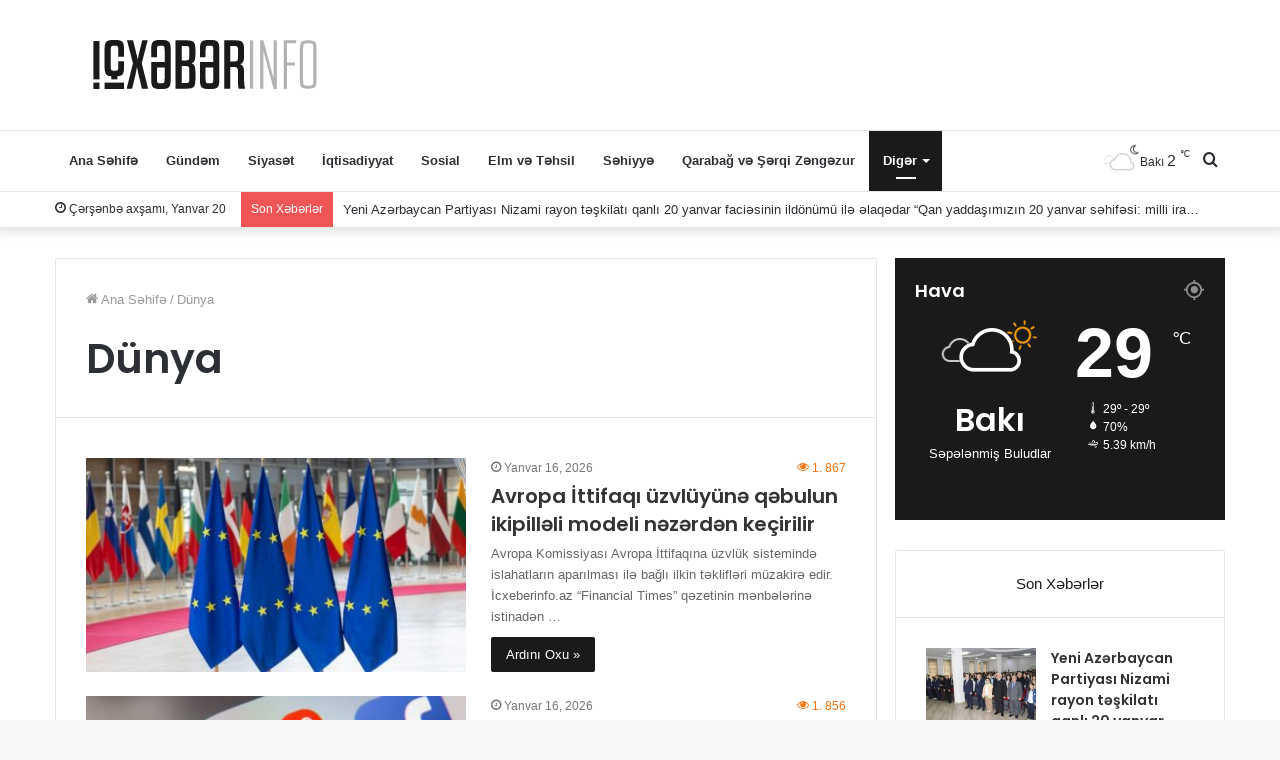

--- FILE ---
content_type: text/html; charset=UTF-8
request_url: https://icxeberinfo.az/news/category/dunya/
body_size: 15870
content:
<!DOCTYPE html>
<html lang="az" class="" data-skin="light" prefix="og: https://ogp.me/ns#">
<head>
	<meta charset="UTF-8" />
	<link rel="profile" href="https://gmpg.org/xfn/11" />
	
<meta http-equiv='x-dns-prefetch-control' content='on'>
<link rel='dns-prefetch' href='//cdnjs.cloudflare.com' />
<link rel='dns-prefetch' href='//ajax.googleapis.com' />
<link rel='dns-prefetch' href='//fonts.googleapis.com' />
<link rel='dns-prefetch' href='//fonts.gstatic.com' />
<link rel='dns-prefetch' href='//s.gravatar.com' />
<link rel='dns-prefetch' href='//www.google-analytics.com' />
<link rel='preload' as='image' href='https://icxeberinfo.az/wp-content/uploads/sites/8/2022/12/icxeberingo-logo.svg'>
<link rel='preload' as='font' href='https://icxeberinfo.az/wp-content/themes/jannah/assets/fonts/tielabs-fonticon/tielabs-fonticon.woff' type='font/woff' crossorigin='anonymous' />
<link rel='preload' as='font' href='https://icxeberinfo.az/wp-content/themes/jannah/assets/fonts/fontawesome/fa-solid-900.woff2' type='font/woff2' crossorigin='anonymous' />
<link rel='preload' as='font' href='https://icxeberinfo.az/wp-content/themes/jannah/assets/fonts/fontawesome/fa-brands-400.woff2' type='font/woff2' crossorigin='anonymous' />
<link rel='preload' as='font' href='https://icxeberinfo.az/wp-content/themes/jannah/assets/fonts/fontawesome/fa-regular-400.woff2' type='font/woff2' crossorigin='anonymous' />
<link rel='preload' as='script' href='https://ajax.googleapis.com/ajax/libs/webfont/1/webfont.js'>

<!-- Search Engine Optimization by Rank Math - https://s.rankmath.com/home -->
<title>Dünya - İçxəbərinfo</title>
<meta name="robots" content="follow, index, max-snippet:-1, max-video-preview:-1, max-image-preview:large"/>
<link rel="canonical" href="https://icxeberinfo.az/news/category/dunya/" />
<link rel="next" href="https://icxeberinfo.az/news/category/dunya/page/2/" />
<meta property="og:locale" content="az_AZ" />
<meta property="og:type" content="article" />
<meta property="og:title" content="Dünya - İçxəbərinfo" />
<meta property="og:url" content="https://icxeberinfo.az/news/category/dunya/" />
<meta property="og:site_name" content="Aktual İnfo" />
<meta name="twitter:card" content="summary_large_image" />
<meta name="twitter:title" content="Dünya - İçxəbərinfo" />
<meta name="twitter:label1" content="Yazılar" />
<meta name="twitter:data1" content="364" />
<script type="application/ld+json" class="rank-math-schema">{"@context":"https://schema.org","@graph":[{"@type":"Person","@id":"https://icxeberinfo.az/#person","name":"Aktual \u0130nfo"},{"@type":"WebSite","@id":"https://icxeberinfo.az/#website","url":"https://icxeberinfo.az","name":"Aktual \u0130nfo","publisher":{"@id":"https://icxeberinfo.az/#person"},"inLanguage":"az"},{"@type":"CollectionPage","@id":"https://icxeberinfo.az/news/category/dunya/#webpage","url":"https://icxeberinfo.az/news/category/dunya/","name":"D\u00fcnya - \u0130\u00e7x\u0259b\u0259rinfo","isPartOf":{"@id":"https://icxeberinfo.az/#website"},"inLanguage":"az"}]}</script>
<!-- /Rank Math WordPress SEO plugin -->

<link rel="alternate" type="application/rss+xml" title="İçxəbərinfo &raquo; Qidalandırıcısı" href="https://icxeberinfo.az/feed/" />
<link rel="alternate" type="application/rss+xml" title="İçxəbərinfo &raquo; Şərh Qidalandırıcısı" href="https://icxeberinfo.az/comments/feed/" />
<link rel="alternate" type="application/rss+xml" title="İçxəbərinfo &raquo; Dünya Kateqoriya Qidalandırıcısı" href="https://icxeberinfo.az/news/category/dunya/feed/" />
<style id='classic-theme-styles-inline-css' type='text/css'>
/*! This file is auto-generated */
.wp-block-button__link{color:#fff;background-color:#32373c;border-radius:9999px;box-shadow:none;text-decoration:none;padding:calc(.667em + 2px) calc(1.333em + 2px);font-size:1.125em}.wp-block-file__button{background:#32373c;color:#fff;text-decoration:none}
</style>
<style id='global-styles-inline-css' type='text/css'>
body{--wp--preset--color--black: #000000;--wp--preset--color--cyan-bluish-gray: #abb8c3;--wp--preset--color--white: #ffffff;--wp--preset--color--pale-pink: #f78da7;--wp--preset--color--vivid-red: #cf2e2e;--wp--preset--color--luminous-vivid-orange: #ff6900;--wp--preset--color--luminous-vivid-amber: #fcb900;--wp--preset--color--light-green-cyan: #7bdcb5;--wp--preset--color--vivid-green-cyan: #00d084;--wp--preset--color--pale-cyan-blue: #8ed1fc;--wp--preset--color--vivid-cyan-blue: #0693e3;--wp--preset--color--vivid-purple: #9b51e0;--wp--preset--gradient--vivid-cyan-blue-to-vivid-purple: linear-gradient(135deg,rgba(6,147,227,1) 0%,rgb(155,81,224) 100%);--wp--preset--gradient--light-green-cyan-to-vivid-green-cyan: linear-gradient(135deg,rgb(122,220,180) 0%,rgb(0,208,130) 100%);--wp--preset--gradient--luminous-vivid-amber-to-luminous-vivid-orange: linear-gradient(135deg,rgba(252,185,0,1) 0%,rgba(255,105,0,1) 100%);--wp--preset--gradient--luminous-vivid-orange-to-vivid-red: linear-gradient(135deg,rgba(255,105,0,1) 0%,rgb(207,46,46) 100%);--wp--preset--gradient--very-light-gray-to-cyan-bluish-gray: linear-gradient(135deg,rgb(238,238,238) 0%,rgb(169,184,195) 100%);--wp--preset--gradient--cool-to-warm-spectrum: linear-gradient(135deg,rgb(74,234,220) 0%,rgb(151,120,209) 20%,rgb(207,42,186) 40%,rgb(238,44,130) 60%,rgb(251,105,98) 80%,rgb(254,248,76) 100%);--wp--preset--gradient--blush-light-purple: linear-gradient(135deg,rgb(255,206,236) 0%,rgb(152,150,240) 100%);--wp--preset--gradient--blush-bordeaux: linear-gradient(135deg,rgb(254,205,165) 0%,rgb(254,45,45) 50%,rgb(107,0,62) 100%);--wp--preset--gradient--luminous-dusk: linear-gradient(135deg,rgb(255,203,112) 0%,rgb(199,81,192) 50%,rgb(65,88,208) 100%);--wp--preset--gradient--pale-ocean: linear-gradient(135deg,rgb(255,245,203) 0%,rgb(182,227,212) 50%,rgb(51,167,181) 100%);--wp--preset--gradient--electric-grass: linear-gradient(135deg,rgb(202,248,128) 0%,rgb(113,206,126) 100%);--wp--preset--gradient--midnight: linear-gradient(135deg,rgb(2,3,129) 0%,rgb(40,116,252) 100%);--wp--preset--font-size--small: 13px;--wp--preset--font-size--medium: 20px;--wp--preset--font-size--large: 36px;--wp--preset--font-size--x-large: 42px;--wp--preset--spacing--20: 0.44rem;--wp--preset--spacing--30: 0.67rem;--wp--preset--spacing--40: 1rem;--wp--preset--spacing--50: 1.5rem;--wp--preset--spacing--60: 2.25rem;--wp--preset--spacing--70: 3.38rem;--wp--preset--spacing--80: 5.06rem;--wp--preset--shadow--natural: 6px 6px 9px rgba(0, 0, 0, 0.2);--wp--preset--shadow--deep: 12px 12px 50px rgba(0, 0, 0, 0.4);--wp--preset--shadow--sharp: 6px 6px 0px rgba(0, 0, 0, 0.2);--wp--preset--shadow--outlined: 6px 6px 0px -3px rgba(255, 255, 255, 1), 6px 6px rgba(0, 0, 0, 1);--wp--preset--shadow--crisp: 6px 6px 0px rgba(0, 0, 0, 1);}:where(.is-layout-flex){gap: 0.5em;}:where(.is-layout-grid){gap: 0.5em;}body .is-layout-flow > .alignleft{float: left;margin-inline-start: 0;margin-inline-end: 2em;}body .is-layout-flow > .alignright{float: right;margin-inline-start: 2em;margin-inline-end: 0;}body .is-layout-flow > .aligncenter{margin-left: auto !important;margin-right: auto !important;}body .is-layout-constrained > .alignleft{float: left;margin-inline-start: 0;margin-inline-end: 2em;}body .is-layout-constrained > .alignright{float: right;margin-inline-start: 2em;margin-inline-end: 0;}body .is-layout-constrained > .aligncenter{margin-left: auto !important;margin-right: auto !important;}body .is-layout-constrained > :where(:not(.alignleft):not(.alignright):not(.alignfull)){max-width: var(--wp--style--global--content-size);margin-left: auto !important;margin-right: auto !important;}body .is-layout-constrained > .alignwide{max-width: var(--wp--style--global--wide-size);}body .is-layout-flex{display: flex;}body .is-layout-flex{flex-wrap: wrap;align-items: center;}body .is-layout-flex > *{margin: 0;}body .is-layout-grid{display: grid;}body .is-layout-grid > *{margin: 0;}:where(.wp-block-columns.is-layout-flex){gap: 2em;}:where(.wp-block-columns.is-layout-grid){gap: 2em;}:where(.wp-block-post-template.is-layout-flex){gap: 1.25em;}:where(.wp-block-post-template.is-layout-grid){gap: 1.25em;}.has-black-color{color: var(--wp--preset--color--black) !important;}.has-cyan-bluish-gray-color{color: var(--wp--preset--color--cyan-bluish-gray) !important;}.has-white-color{color: var(--wp--preset--color--white) !important;}.has-pale-pink-color{color: var(--wp--preset--color--pale-pink) !important;}.has-vivid-red-color{color: var(--wp--preset--color--vivid-red) !important;}.has-luminous-vivid-orange-color{color: var(--wp--preset--color--luminous-vivid-orange) !important;}.has-luminous-vivid-amber-color{color: var(--wp--preset--color--luminous-vivid-amber) !important;}.has-light-green-cyan-color{color: var(--wp--preset--color--light-green-cyan) !important;}.has-vivid-green-cyan-color{color: var(--wp--preset--color--vivid-green-cyan) !important;}.has-pale-cyan-blue-color{color: var(--wp--preset--color--pale-cyan-blue) !important;}.has-vivid-cyan-blue-color{color: var(--wp--preset--color--vivid-cyan-blue) !important;}.has-vivid-purple-color{color: var(--wp--preset--color--vivid-purple) !important;}.has-black-background-color{background-color: var(--wp--preset--color--black) !important;}.has-cyan-bluish-gray-background-color{background-color: var(--wp--preset--color--cyan-bluish-gray) !important;}.has-white-background-color{background-color: var(--wp--preset--color--white) !important;}.has-pale-pink-background-color{background-color: var(--wp--preset--color--pale-pink) !important;}.has-vivid-red-background-color{background-color: var(--wp--preset--color--vivid-red) !important;}.has-luminous-vivid-orange-background-color{background-color: var(--wp--preset--color--luminous-vivid-orange) !important;}.has-luminous-vivid-amber-background-color{background-color: var(--wp--preset--color--luminous-vivid-amber) !important;}.has-light-green-cyan-background-color{background-color: var(--wp--preset--color--light-green-cyan) !important;}.has-vivid-green-cyan-background-color{background-color: var(--wp--preset--color--vivid-green-cyan) !important;}.has-pale-cyan-blue-background-color{background-color: var(--wp--preset--color--pale-cyan-blue) !important;}.has-vivid-cyan-blue-background-color{background-color: var(--wp--preset--color--vivid-cyan-blue) !important;}.has-vivid-purple-background-color{background-color: var(--wp--preset--color--vivid-purple) !important;}.has-black-border-color{border-color: var(--wp--preset--color--black) !important;}.has-cyan-bluish-gray-border-color{border-color: var(--wp--preset--color--cyan-bluish-gray) !important;}.has-white-border-color{border-color: var(--wp--preset--color--white) !important;}.has-pale-pink-border-color{border-color: var(--wp--preset--color--pale-pink) !important;}.has-vivid-red-border-color{border-color: var(--wp--preset--color--vivid-red) !important;}.has-luminous-vivid-orange-border-color{border-color: var(--wp--preset--color--luminous-vivid-orange) !important;}.has-luminous-vivid-amber-border-color{border-color: var(--wp--preset--color--luminous-vivid-amber) !important;}.has-light-green-cyan-border-color{border-color: var(--wp--preset--color--light-green-cyan) !important;}.has-vivid-green-cyan-border-color{border-color: var(--wp--preset--color--vivid-green-cyan) !important;}.has-pale-cyan-blue-border-color{border-color: var(--wp--preset--color--pale-cyan-blue) !important;}.has-vivid-cyan-blue-border-color{border-color: var(--wp--preset--color--vivid-cyan-blue) !important;}.has-vivid-purple-border-color{border-color: var(--wp--preset--color--vivid-purple) !important;}.has-vivid-cyan-blue-to-vivid-purple-gradient-background{background: var(--wp--preset--gradient--vivid-cyan-blue-to-vivid-purple) !important;}.has-light-green-cyan-to-vivid-green-cyan-gradient-background{background: var(--wp--preset--gradient--light-green-cyan-to-vivid-green-cyan) !important;}.has-luminous-vivid-amber-to-luminous-vivid-orange-gradient-background{background: var(--wp--preset--gradient--luminous-vivid-amber-to-luminous-vivid-orange) !important;}.has-luminous-vivid-orange-to-vivid-red-gradient-background{background: var(--wp--preset--gradient--luminous-vivid-orange-to-vivid-red) !important;}.has-very-light-gray-to-cyan-bluish-gray-gradient-background{background: var(--wp--preset--gradient--very-light-gray-to-cyan-bluish-gray) !important;}.has-cool-to-warm-spectrum-gradient-background{background: var(--wp--preset--gradient--cool-to-warm-spectrum) !important;}.has-blush-light-purple-gradient-background{background: var(--wp--preset--gradient--blush-light-purple) !important;}.has-blush-bordeaux-gradient-background{background: var(--wp--preset--gradient--blush-bordeaux) !important;}.has-luminous-dusk-gradient-background{background: var(--wp--preset--gradient--luminous-dusk) !important;}.has-pale-ocean-gradient-background{background: var(--wp--preset--gradient--pale-ocean) !important;}.has-electric-grass-gradient-background{background: var(--wp--preset--gradient--electric-grass) !important;}.has-midnight-gradient-background{background: var(--wp--preset--gradient--midnight) !important;}.has-small-font-size{font-size: var(--wp--preset--font-size--small) !important;}.has-medium-font-size{font-size: var(--wp--preset--font-size--medium) !important;}.has-large-font-size{font-size: var(--wp--preset--font-size--large) !important;}.has-x-large-font-size{font-size: var(--wp--preset--font-size--x-large) !important;}
.wp-block-navigation a:where(:not(.wp-element-button)){color: inherit;}
:where(.wp-block-post-template.is-layout-flex){gap: 1.25em;}:where(.wp-block-post-template.is-layout-grid){gap: 1.25em;}
:where(.wp-block-columns.is-layout-flex){gap: 2em;}:where(.wp-block-columns.is-layout-grid){gap: 2em;}
.wp-block-pullquote{font-size: 1.5em;line-height: 1.6;}
</style>
<link rel='stylesheet' id='taqyeem-buttons-style-css' href='https://icxeberinfo.az/wp-content/plugins/taqyeem-buttons/assets/style.css?ver=6.3.5' type='text/css' media='all' />
<link rel='stylesheet' id='tie-css-base-css' href='https://icxeberinfo.az/wp-content/themes/jannah/assets/css/base.min.css?ver=5.4.9' type='text/css' media='all' />
<link rel='stylesheet' id='tie-css-styles-css' href='https://icxeberinfo.az/wp-content/themes/jannah/assets/css/style.min.css?ver=5.4.9' type='text/css' media='all' />
<link rel='stylesheet' id='tie-css-widgets-css' href='https://icxeberinfo.az/wp-content/themes/jannah/assets/css/widgets.min.css?ver=5.4.9' type='text/css' media='all' />
<link rel='stylesheet' id='tie-css-helpers-css' href='https://icxeberinfo.az/wp-content/themes/jannah/assets/css/helpers.min.css?ver=5.4.9' type='text/css' media='all' />
<link rel='stylesheet' id='tie-fontawesome5-css' href='https://icxeberinfo.az/wp-content/themes/jannah/assets/css/fontawesome.css?ver=5.4.9' type='text/css' media='all' />
<link rel='stylesheet' id='tie-css-ilightbox-css' href='https://icxeberinfo.az/wp-content/themes/jannah/assets/ilightbox/dark-skin/skin.css?ver=5.4.9' type='text/css' media='all' />
<link rel='stylesheet' id='tie-css-shortcodes-css' href='https://icxeberinfo.az/wp-content/themes/jannah/assets/css/plugins/shortcodes.min.css?ver=5.4.9' type='text/css' media='all' />
<link rel='stylesheet' id='taqyeem-styles-css' href='https://icxeberinfo.az/wp-content/themes/jannah/assets/css/plugins/taqyeem.min.css?ver=5.4.9' type='text/css' media='all' />
<link rel='stylesheet' id='tie-theme-child-css-css' href='https://icxeberinfo.az/wp-content/themes/jannah-child/style.css?ver=6.3.5' type='text/css' media='all' />
<style id='tie-theme-child-css-inline-css' type='text/css'>
.wf-active .logo-text,.wf-active h1,.wf-active h2,.wf-active h3,.wf-active h4,.wf-active h5,.wf-active h6,.wf-active .the-subtitle{font-family: 'Poppins';}.entry-header h1.entry-title{font-size: 32px;}#the-post .entry-content,#the-post .entry-content p{font-size: 22px;line-height: 1.5;}.brand-title,a:hover,.tie-popup-search-submit,#logo.text-logo a,.theme-header nav .components #search-submit:hover,.theme-header .header-nav .components > li:hover > a,.theme-header .header-nav .components li a:hover,.main-menu ul.cats-vertical li a.is-active,.main-menu ul.cats-vertical li a:hover,.main-nav li.mega-menu .post-meta a:hover,.main-nav li.mega-menu .post-box-title a:hover,.search-in-main-nav.autocomplete-suggestions a:hover,#main-nav .menu ul:not(.cats-horizontal) li:hover > a,#main-nav .menu ul li.current-menu-item:not(.mega-link-column) > a,.top-nav .menu li:hover > a,.top-nav .menu > .tie-current-menu > a,.search-in-top-nav.autocomplete-suggestions .post-title a:hover,div.mag-box .mag-box-options .mag-box-filter-links a.active,.mag-box-filter-links .flexMenu-viewMore:hover > a,.stars-rating-active,body .tabs.tabs .active > a,.video-play-icon,.spinner-circle:after,#go-to-content:hover,.comment-list .comment-author .fn,.commentlist .comment-author .fn,blockquote::before,blockquote cite,blockquote.quote-simple p,.multiple-post-pages a:hover,#story-index li .is-current,.latest-tweets-widget .twitter-icon-wrap span,.wide-slider-nav-wrapper .slide,.wide-next-prev-slider-wrapper .tie-slider-nav li:hover span,.review-final-score h3,#mobile-menu-icon:hover .menu-text,body .entry a,.dark-skin body .entry a,.entry .post-bottom-meta a:hover,.comment-list .comment-content a,q a,blockquote a,.widget.tie-weather-widget .icon-basecloud-bg:after,.site-footer a:hover,.site-footer .stars-rating-active,.site-footer .twitter-icon-wrap span,.site-info a:hover{color: #1a1a1a;}#instagram-link a:hover{color: #1a1a1a !important;border-color: #1a1a1a !important;}[type='submit'],.button,.generic-button a,.generic-button button,.theme-header .header-nav .comp-sub-menu a.button.guest-btn:hover,.theme-header .header-nav .comp-sub-menu a.checkout-button,nav.main-nav .menu > li.tie-current-menu > a,nav.main-nav .menu > li:hover > a,.main-menu .mega-links-head:after,.main-nav .mega-menu.mega-cat .cats-horizontal li a.is-active,#mobile-menu-icon:hover .nav-icon,#mobile-menu-icon:hover .nav-icon:before,#mobile-menu-icon:hover .nav-icon:after,.search-in-main-nav.autocomplete-suggestions a.button,.search-in-top-nav.autocomplete-suggestions a.button,.spinner > div,.post-cat,.pages-numbers li.current span,.multiple-post-pages > span,#tie-wrapper .mejs-container .mejs-controls,.mag-box-filter-links a:hover,.slider-arrow-nav a:not(.pagination-disabled):hover,.comment-list .reply a:hover,.commentlist .reply a:hover,#reading-position-indicator,#story-index-icon,.videos-block .playlist-title,.review-percentage .review-item span span,.tie-slick-dots li.slick-active button,.tie-slick-dots li button:hover,.digital-rating-static,.timeline-widget li a:hover .date:before,#wp-calendar #today,.posts-list-counter li.widget-post-list:before,.cat-counter a + span,.tie-slider-nav li span:hover,.fullwidth-area .widget_tag_cloud .tagcloud a:hover,.magazine2:not(.block-head-4) .dark-widgetized-area ul.tabs a:hover,.magazine2:not(.block-head-4) .dark-widgetized-area ul.tabs .active a,.magazine1 .dark-widgetized-area ul.tabs a:hover,.magazine1 .dark-widgetized-area ul.tabs .active a,.block-head-4.magazine2 .dark-widgetized-area .tabs.tabs .active a,.block-head-4.magazine2 .dark-widgetized-area .tabs > .active a:before,.block-head-4.magazine2 .dark-widgetized-area .tabs > .active a:after,.demo_store,.demo #logo:after,.demo #sticky-logo:after,.widget.tie-weather-widget,span.video-close-btn:hover,#go-to-top,.latest-tweets-widget .slider-links .button:not(:hover){background-color: #1a1a1a;color: #FFFFFF;}.tie-weather-widget .widget-title .the-subtitle,.block-head-4.magazine2 #footer .tabs .active a:hover{color: #FFFFFF;}pre,code,.pages-numbers li.current span,.theme-header .header-nav .comp-sub-menu a.button.guest-btn:hover,.multiple-post-pages > span,.post-content-slideshow .tie-slider-nav li span:hover,#tie-body .tie-slider-nav li > span:hover,.slider-arrow-nav a:not(.pagination-disabled):hover,.main-nav .mega-menu.mega-cat .cats-horizontal li a.is-active,.main-nav .mega-menu.mega-cat .cats-horizontal li a:hover,.main-menu .menu > li > .menu-sub-content{border-color: #1a1a1a;}.main-menu .menu > li.tie-current-menu{border-bottom-color: #1a1a1a;}.top-nav .menu li.tie-current-menu > a:before,.top-nav .menu li.menu-item-has-children:hover > a:before{border-top-color: #1a1a1a;}.main-nav .main-menu .menu > li.tie-current-menu > a:before,.main-nav .main-menu .menu > li:hover > a:before{border-top-color: #FFFFFF;}header.main-nav-light .main-nav .menu-item-has-children li:hover > a:before,header.main-nav-light .main-nav .mega-menu li:hover > a:before{border-left-color: #1a1a1a;}.rtl header.main-nav-light .main-nav .menu-item-has-children li:hover > a:before,.rtl header.main-nav-light .main-nav .mega-menu li:hover > a:before{border-right-color: #1a1a1a;border-left-color: transparent;}.top-nav ul.menu li .menu-item-has-children:hover > a:before{border-top-color: transparent;border-left-color: #1a1a1a;}.rtl .top-nav ul.menu li .menu-item-has-children:hover > a:before{border-left-color: transparent;border-right-color: #1a1a1a;}::-moz-selection{background-color: #1a1a1a;color: #FFFFFF;}::selection{background-color: #1a1a1a;color: #FFFFFF;}circle.circle_bar{stroke: #1a1a1a;}#reading-position-indicator{box-shadow: 0 0 10px rgba( 26,26,26,0.7);}#logo.text-logo a:hover,body .entry a:hover,.dark-skin body .entry a:hover,.comment-list .comment-content a:hover,.block-head-4.magazine2 .site-footer .tabs li a:hover,q a:hover,blockquote a:hover{color: #000000;}.button:hover,input[type='submit']:hover,.generic-button a:hover,.generic-button button:hover,a.post-cat:hover,.site-footer .button:hover,.site-footer [type='submit']:hover,.search-in-main-nav.autocomplete-suggestions a.button:hover,.search-in-top-nav.autocomplete-suggestions a.button:hover,.theme-header .header-nav .comp-sub-menu a.checkout-button:hover{background-color: #000000;color: #FFFFFF;}.theme-header .header-nav .comp-sub-menu a.checkout-button:not(:hover),body .entry a.button{color: #FFFFFF;}#story-index.is-compact .story-index-content{background-color: #1a1a1a;}#story-index.is-compact .story-index-content a,#story-index.is-compact .story-index-content .is-current{color: #FFFFFF;}#tie-body .mag-box-title h3 a,#tie-body .block-more-button{color: #1a1a1a;}#tie-body .mag-box-title h3 a:hover,#tie-body .block-more-button:hover{color: #000000;}#tie-body .mag-box-title{color: #1a1a1a;}#tie-body .mag-box-title:before{border-top-color: #1a1a1a;}#tie-body .mag-box-title:after,#tie-body #footer .widget-title:after{background-color: #1a1a1a;}.brand-title,a:hover,.tie-popup-search-submit,#logo.text-logo a,.theme-header nav .components #search-submit:hover,.theme-header .header-nav .components > li:hover > a,.theme-header .header-nav .components li a:hover,.main-menu ul.cats-vertical li a.is-active,.main-menu ul.cats-vertical li a:hover,.main-nav li.mega-menu .post-meta a:hover,.main-nav li.mega-menu .post-box-title a:hover,.search-in-main-nav.autocomplete-suggestions a:hover,#main-nav .menu ul:not(.cats-horizontal) li:hover > a,#main-nav .menu ul li.current-menu-item:not(.mega-link-column) > a,.top-nav .menu li:hover > a,.top-nav .menu > .tie-current-menu > a,.search-in-top-nav.autocomplete-suggestions .post-title a:hover,div.mag-box .mag-box-options .mag-box-filter-links a.active,.mag-box-filter-links .flexMenu-viewMore:hover > a,.stars-rating-active,body .tabs.tabs .active > a,.video-play-icon,.spinner-circle:after,#go-to-content:hover,.comment-list .comment-author .fn,.commentlist .comment-author .fn,blockquote::before,blockquote cite,blockquote.quote-simple p,.multiple-post-pages a:hover,#story-index li .is-current,.latest-tweets-widget .twitter-icon-wrap span,.wide-slider-nav-wrapper .slide,.wide-next-prev-slider-wrapper .tie-slider-nav li:hover span,.review-final-score h3,#mobile-menu-icon:hover .menu-text,body .entry a,.dark-skin body .entry a,.entry .post-bottom-meta a:hover,.comment-list .comment-content a,q a,blockquote a,.widget.tie-weather-widget .icon-basecloud-bg:after,.site-footer a:hover,.site-footer .stars-rating-active,.site-footer .twitter-icon-wrap span,.site-info a:hover{color: #1a1a1a;}#instagram-link a:hover{color: #1a1a1a !important;border-color: #1a1a1a !important;}[type='submit'],.button,.generic-button a,.generic-button button,.theme-header .header-nav .comp-sub-menu a.button.guest-btn:hover,.theme-header .header-nav .comp-sub-menu a.checkout-button,nav.main-nav .menu > li.tie-current-menu > a,nav.main-nav .menu > li:hover > a,.main-menu .mega-links-head:after,.main-nav .mega-menu.mega-cat .cats-horizontal li a.is-active,#mobile-menu-icon:hover .nav-icon,#mobile-menu-icon:hover .nav-icon:before,#mobile-menu-icon:hover .nav-icon:after,.search-in-main-nav.autocomplete-suggestions a.button,.search-in-top-nav.autocomplete-suggestions a.button,.spinner > div,.post-cat,.pages-numbers li.current span,.multiple-post-pages > span,#tie-wrapper .mejs-container .mejs-controls,.mag-box-filter-links a:hover,.slider-arrow-nav a:not(.pagination-disabled):hover,.comment-list .reply a:hover,.commentlist .reply a:hover,#reading-position-indicator,#story-index-icon,.videos-block .playlist-title,.review-percentage .review-item span span,.tie-slick-dots li.slick-active button,.tie-slick-dots li button:hover,.digital-rating-static,.timeline-widget li a:hover .date:before,#wp-calendar #today,.posts-list-counter li.widget-post-list:before,.cat-counter a + span,.tie-slider-nav li span:hover,.fullwidth-area .widget_tag_cloud .tagcloud a:hover,.magazine2:not(.block-head-4) .dark-widgetized-area ul.tabs a:hover,.magazine2:not(.block-head-4) .dark-widgetized-area ul.tabs .active a,.magazine1 .dark-widgetized-area ul.tabs a:hover,.magazine1 .dark-widgetized-area ul.tabs .active a,.block-head-4.magazine2 .dark-widgetized-area .tabs.tabs .active a,.block-head-4.magazine2 .dark-widgetized-area .tabs > .active a:before,.block-head-4.magazine2 .dark-widgetized-area .tabs > .active a:after,.demo_store,.demo #logo:after,.demo #sticky-logo:after,.widget.tie-weather-widget,span.video-close-btn:hover,#go-to-top,.latest-tweets-widget .slider-links .button:not(:hover){background-color: #1a1a1a;color: #FFFFFF;}.tie-weather-widget .widget-title .the-subtitle,.block-head-4.magazine2 #footer .tabs .active a:hover{color: #FFFFFF;}pre,code,.pages-numbers li.current span,.theme-header .header-nav .comp-sub-menu a.button.guest-btn:hover,.multiple-post-pages > span,.post-content-slideshow .tie-slider-nav li span:hover,#tie-body .tie-slider-nav li > span:hover,.slider-arrow-nav a:not(.pagination-disabled):hover,.main-nav .mega-menu.mega-cat .cats-horizontal li a.is-active,.main-nav .mega-menu.mega-cat .cats-horizontal li a:hover,.main-menu .menu > li > .menu-sub-content{border-color: #1a1a1a;}.main-menu .menu > li.tie-current-menu{border-bottom-color: #1a1a1a;}.top-nav .menu li.tie-current-menu > a:before,.top-nav .menu li.menu-item-has-children:hover > a:before{border-top-color: #1a1a1a;}.main-nav .main-menu .menu > li.tie-current-menu > a:before,.main-nav .main-menu .menu > li:hover > a:before{border-top-color: #FFFFFF;}header.main-nav-light .main-nav .menu-item-has-children li:hover > a:before,header.main-nav-light .main-nav .mega-menu li:hover > a:before{border-left-color: #1a1a1a;}.rtl header.main-nav-light .main-nav .menu-item-has-children li:hover > a:before,.rtl header.main-nav-light .main-nav .mega-menu li:hover > a:before{border-right-color: #1a1a1a;border-left-color: transparent;}.top-nav ul.menu li .menu-item-has-children:hover > a:before{border-top-color: transparent;border-left-color: #1a1a1a;}.rtl .top-nav ul.menu li .menu-item-has-children:hover > a:before{border-left-color: transparent;border-right-color: #1a1a1a;}::-moz-selection{background-color: #1a1a1a;color: #FFFFFF;}::selection{background-color: #1a1a1a;color: #FFFFFF;}circle.circle_bar{stroke: #1a1a1a;}#reading-position-indicator{box-shadow: 0 0 10px rgba( 26,26,26,0.7);}#logo.text-logo a:hover,body .entry a:hover,.dark-skin body .entry a:hover,.comment-list .comment-content a:hover,.block-head-4.magazine2 .site-footer .tabs li a:hover,q a:hover,blockquote a:hover{color: #000000;}.button:hover,input[type='submit']:hover,.generic-button a:hover,.generic-button button:hover,a.post-cat:hover,.site-footer .button:hover,.site-footer [type='submit']:hover,.search-in-main-nav.autocomplete-suggestions a.button:hover,.search-in-top-nav.autocomplete-suggestions a.button:hover,.theme-header .header-nav .comp-sub-menu a.checkout-button:hover{background-color: #000000;color: #FFFFFF;}.theme-header .header-nav .comp-sub-menu a.checkout-button:not(:hover),body .entry a.button{color: #FFFFFF;}#story-index.is-compact .story-index-content{background-color: #1a1a1a;}#story-index.is-compact .story-index-content a,#story-index.is-compact .story-index-content .is-current{color: #FFFFFF;}#tie-body .mag-box-title h3 a,#tie-body .block-more-button{color: #1a1a1a;}#tie-body .mag-box-title h3 a:hover,#tie-body .block-more-button:hover{color: #000000;}#tie-body .mag-box-title{color: #1a1a1a;}#tie-body .mag-box-title:before{border-top-color: #1a1a1a;}#tie-body .mag-box-title:after,#tie-body #footer .widget-title:after{background-color: #1a1a1a;}#footer .site-info a:hover{color: #ffffff;}.tie-cat-25,.tie-cat-item-25 > span{background-color:#2ecc71 !important;color:#FFFFFF !important;}.tie-cat-25:after{border-top-color:#2ecc71 !important;}.tie-cat-25:hover{background-color:#10ae53 !important;}.tie-cat-25:hover:after{border-top-color:#10ae53 !important;}.tie-cat-26,.tie-cat-item-26 > span{background-color:#9b59b6 !important;color:#FFFFFF !important;}.tie-cat-26:after{border-top-color:#9b59b6 !important;}.tie-cat-26:hover{background-color:#7d3b98 !important;}.tie-cat-26:hover:after{border-top-color:#7d3b98 !important;}.tie-cat-27,.tie-cat-item-27 > span{background-color:#34495e !important;color:#FFFFFF !important;}.tie-cat-27:after{border-top-color:#34495e !important;}.tie-cat-27:hover{background-color:#162b40 !important;}.tie-cat-27:hover:after{border-top-color:#162b40 !important;}.tie-cat-28,.tie-cat-item-28 > span{background-color:#795548 !important;color:#FFFFFF !important;}.tie-cat-28:after{border-top-color:#795548 !important;}.tie-cat-28:hover{background-color:#5b372a !important;}.tie-cat-28:hover:after{border-top-color:#5b372a !important;}.tie-cat-29,.tie-cat-item-29 > span{background-color:#4CAF50 !important;color:#FFFFFF !important;}.tie-cat-29:after{border-top-color:#4CAF50 !important;}.tie-cat-29:hover{background-color:#2e9132 !important;}.tie-cat-29:hover:after{border-top-color:#2e9132 !important;}@media (min-width: 1200px){.container{width: auto;}}.boxed-layout #tie-wrapper,.boxed-layout .fixed-nav{max-width: 1470px;}@media (min-width: 1440px){.container,.wide-next-prev-slider-wrapper .slider-main-container{max-width: 1440px;}}@media (min-width: 992px){.sidebar{width: 30%;}.main-content{width: 70%;}}
</style>
<!--n2css--><script type='text/javascript' src='https://icxeberinfo.az/wp-includes/js/jquery/jquery.min.js?ver=3.7.0' id='jquery-core-js'></script>
<script type='text/javascript' src='https://icxeberinfo.az/wp-includes/js/jquery/jquery-migrate.min.js?ver=3.4.1' id='jquery-migrate-js'></script>
<link rel="https://api.w.org/" href="https://icxeberinfo.az/wp-json/" /><link rel="alternate" type="application/json" href="https://icxeberinfo.az/wp-json/wp/v2/categories/41" /><link rel="EditURI" type="application/rsd+xml" title="RSD" href="https://icxeberinfo.az/xmlrpc.php?rsd" />
<meta name="generator" content="WordPress 6.3.5" />
<script type='text/javascript'>
/* <![CDATA[ */
var taqyeem = {"ajaxurl":"https://icxeberinfo.az/wp-admin/admin-ajax.php" , "your_rating":"Your Rating:"};
/* ]]> */
</script>

<meta http-equiv="X-UA-Compatible" content="IE=edge">
<meta name="theme-color" content="#1a1a1a" /><meta name="viewport" content="width=device-width, initial-scale=1.0" /><link rel="icon" href="https://icxeberinfo.az/wp-content/uploads/sites/8/2022/12/6.png" sizes="32x32" />
<link rel="icon" href="https://icxeberinfo.az/wp-content/uploads/sites/8/2022/12/6.png" sizes="192x192" />
<link rel="apple-touch-icon" href="https://icxeberinfo.az/wp-content/uploads/sites/8/2022/12/6.png" />
<meta name="msapplication-TileImage" content="https://icxeberinfo.az/wp-content/uploads/sites/8/2022/12/6.png" />
		<style type="text/css" id="wp-custom-css">
			
.the-global-title {
	
border-bottom: 3px double  #1a1a1a !important;
}


.the-global-title:before, 
.the-global-title:after {
	
	display:none
}


.birinci-hisse .wide-post-box .posts-items li .post-title {
    font-size: 18px;
}

.gundem .big-posts-box .posts-items li .post-title {
    font-size: 16px;
} 


.gundem .mag-box .post-title {
    font-size: 18px;
    line-height: 1.4;
}

.son-hisse .post-title {
	    font-size: 12px;

	
}


.main-menu .menu>li.tie-current-menu>a:after {


    background: #ffff;
  
}

.birinci-hisse #tie-block_1905 {
	
	display:none;
}

@media only screen and (max-width: 768px) { 
	
	.birinci-hisse #tie-block_261 {
	
	display:none
}
	
	.birinci-hisse #tie-block_1905 {
	
	display:block;
}
	
	.birinci-hisse #tie-weather-widget-5 {
		
		display:none
	}

}



.medeniyyet aside .post-title {
  
	font-size:14px
}



.medeniyyet .wide-post-box .posts-items li .post-title {
	
	font-size:18px
}

.son-hisse .wide-post-box .posts-items li .post-title {
	
	font-size:18px
}		</style>
		</head>

<body id="tie-body" class="archive category category-dunya category-41 tie-no-js wrapper-has-shadow block-head-1 magazine1 is-lazyload is-thumb-overlay-disabled is-desktop is-header-layout-3 sidebar-right has-sidebar hide_banner_below_header hide_banner_bottom hide_banner_above hide_banner_above_content hide_banner_below_content hide_banner_below hide_banner_comments hide_share_post_top hide_share_post_bottom hide_post_newsletter hide_read_next hide_post_nav">



<div class="background-overlay">

	<div id="tie-container" class="site tie-container">

		
		<div id="tie-wrapper">

			
<header id="theme-header" class="theme-header header-layout-3 main-nav-light main-nav-default-light main-nav-below no-stream-item top-nav-active top-nav-light top-nav-default-light top-nav-below top-nav-below-main-nav has-shadow has-normal-width-logo mobile-header-default">
	
<div class="container header-container">
	<div class="tie-row logo-row">

		
		<div class="logo-wrapper">
			<div class="tie-col-md-4 logo-container clearfix">
				<div id="mobile-header-components-area_1" class="mobile-header-components"><ul class="components"><li class="mobile-component_menu custom-menu-link"><a href="#" id="mobile-menu-icon" class=""><span class="tie-mobile-menu-icon nav-icon is-layout-1"></span><span class="screen-reader-text">Menu</span></a></li></ul></div>
		<div id="logo" class="image-logo" >

			
			<a title="İçxəbərinfo" href="https://icxeberinfo.az/">
				
				<picture class="tie-logo-default tie-logo-picture">
					<source class="tie-logo-source-default tie-logo-source" srcset="https://icxeberinfo.az/wp-content/uploads/sites/8/2022/12/icxeberingo-logo.svg">
					<img class="tie-logo-img-default tie-logo-img" src="https://icxeberinfo.az/wp-content/uploads/sites/8/2022/12/icxeberingo-logo.svg" alt="İçxəbərinfo" width="300" height="49" style="max-height:49px !important; width: auto;" />
				</picture>
						</a>

			
		</div><!-- #logo /-->

		<div id="mobile-header-components-area_2" class="mobile-header-components"><ul class="components"><li class="mobile-component_search custom-menu-link">
				<a href="#" class="tie-search-trigger-mobile">
					<span class="tie-icon-search tie-search-icon" aria-hidden="true"></span>
					<span class="screen-reader-text">Axtarış</span>
				</a>
			</li></ul></div>			</div><!-- .tie-col /-->
		</div><!-- .logo-wrapper /-->

		
	</div><!-- .tie-row /-->
</div><!-- .container /-->

<div class="main-nav-wrapper">
	<nav id="main-nav"  class="main-nav header-nav"  aria-label="Primary Navigation">
		<div class="container">

			<div class="main-menu-wrapper">

				
				<div id="menu-components-wrap">

					
					<div class="main-menu main-menu-wrap tie-alignleft">
						<div id="main-nav-menu" class="main-menu header-menu"><ul id="menu-esas-menu" class="menu" role="menubar"><li id="menu-item-1148" class="menu-item menu-item-type-post_type menu-item-object-page menu-item-home menu-item-1148"><a href="https://icxeberinfo.az/">Ana Səhifə</a></li>
<li id="menu-item-1136" class="menu-item menu-item-type-taxonomy menu-item-object-category menu-item-1136"><a href="https://icxeberinfo.az/news/category/gundem/">Gündəm</a></li>
<li id="menu-item-1144" class="menu-item menu-item-type-taxonomy menu-item-object-category menu-item-1144"><a href="https://icxeberinfo.az/news/category/siyaset/">Siyasət</a></li>
<li id="menu-item-1138" class="menu-item menu-item-type-taxonomy menu-item-object-category menu-item-1138"><a href="https://icxeberinfo.az/news/category/iqtisadiyyat/">İqtisadiyyat</a></li>
<li id="menu-item-1145" class="menu-item menu-item-type-taxonomy menu-item-object-category menu-item-1145"><a href="https://icxeberinfo.az/news/category/sosial/">Sosial</a></li>
<li id="menu-item-1135" class="menu-item menu-item-type-taxonomy menu-item-object-category menu-item-1135"><a href="https://icxeberinfo.az/news/category/elm-ve-tehsil/">Elm və Təhsil</a></li>
<li id="menu-item-1143" class="menu-item menu-item-type-taxonomy menu-item-object-category menu-item-1143"><a href="https://icxeberinfo.az/news/category/sehiyye/">Səhiyyə</a></li>
<li id="menu-item-1142" class="menu-item menu-item-type-taxonomy menu-item-object-category menu-item-1142"><a href="https://icxeberinfo.az/news/category/qarabag-ve-serqi-zengezur/">Qarabağ və Şərqi Zəngəzur</a></li>
<li id="menu-item-1155" class="menu-item menu-item-type-custom menu-item-object-custom current-menu-ancestor current-menu-parent menu-item-has-children menu-item-1155 tie-current-menu"><a href="#">Digər</a>
<ul class="sub-menu menu-sub-content">
	<li id="menu-item-1133" class="menu-item menu-item-type-taxonomy menu-item-object-category menu-item-1133"><a href="https://icxeberinfo.az/news/category/analitika/">Analitika</a></li>
	<li id="menu-item-1134" class="menu-item menu-item-type-taxonomy menu-item-object-category current-menu-item menu-item-1134"><a href="https://icxeberinfo.az/news/category/dunya/">Dünya</a></li>
	<li id="menu-item-1137" class="menu-item menu-item-type-taxonomy menu-item-object-category menu-item-1137"><a href="https://icxeberinfo.az/news/category/idman/">İdman</a></li>
	<li id="menu-item-1139" class="menu-item menu-item-type-taxonomy menu-item-object-category menu-item-1139"><a href="https://icxeberinfo.az/news/category/maraqli/">Maraqlı</a></li>
	<li id="menu-item-1140" class="menu-item menu-item-type-taxonomy menu-item-object-category menu-item-1140"><a href="https://icxeberinfo.az/news/category/medeniyyet/">Mədəniyyət</a></li>
	<li id="menu-item-1141" class="menu-item menu-item-type-taxonomy menu-item-object-category menu-item-1141"><a href="https://icxeberinfo.az/news/category/ordu/">Ordu</a></li>
	<li id="menu-item-1146" class="menu-item menu-item-type-taxonomy menu-item-object-category menu-item-1146"><a href="https://icxeberinfo.az/news/category/texnologiya/">Texnologiya</a></li>
	<li id="menu-item-1193" class="menu-item menu-item-type-post_type menu-item-object-page menu-item-1193"><a href="https://icxeberinfo.az/haqqimizda/">Haqqımızda</a></li>
	<li id="menu-item-1192" class="menu-item menu-item-type-post_type menu-item-object-page menu-item-1192"><a href="https://icxeberinfo.az/%c9%99laq%c9%99/">Əlaqə</a></li>
</ul>
</li>
</ul></div>					</div><!-- .main-menu.tie-alignleft /-->

					<ul class="components">		<li class="search-compact-icon menu-item custom-menu-link">
			<a href="#" class="tie-search-trigger">
				<span class="tie-icon-search tie-search-icon" aria-hidden="true"></span>
				<span class="screen-reader-text">Axtarış</span>
			</a>
		</li>
		<li class="weather-menu-item menu-item custom-menu-link">
				<div class="tie-weather-widget is-animated" title="Səpələnmiş Buludlar">
					<div class="weather-wrap">

						<div class="weather-forecast-day small-weather-icons">
							
					<div class="weather-icon">
						<div class="icon-cloud"></div>
						<div class="icon-cloud-behind"></div>
						<div class="icon-basecloud-bg"></div>
						<div class="icon-moon-animi"></div>
					</div>
										</div><!-- .weather-forecast-day -->

						<div class="city-data">
							<span>Bakı</span>
							<span class="weather-current-temp">
								2								<sup>&#x2103;</sup>
							</span>
						</div><!-- .city-data -->

					</div><!-- .weather-wrap -->
				</div><!-- .tie-weather-widget -->
				</li></ul><!-- Components -->
				</div><!-- #menu-components-wrap /-->
			</div><!-- .main-menu-wrapper /-->
		</div><!-- .container /-->
	</nav><!-- #main-nav /-->
</div><!-- .main-nav-wrapper /-->


<nav id="top-nav"  class="has-date-breaking top-nav header-nav has-breaking-news" aria-label="Secondary Navigation">
	<div class="container">
		<div class="topbar-wrapper">

			
					<div class="topbar-today-date tie-icon">
						Çərşənbə axşamı, Yanvar 20					</div>
					
			<div class="tie-alignleft">
				
<div class="breaking up-down-controls">

	<span class="breaking-title">
		<span class="tie-icon-bolt breaking-icon" aria-hidden="true"></span>
		<span class="breaking-title-text">Son Xəbərlər</span>
	</span>

	<ul id="breaking-news-in-header" class="breaking-news" data-type="slideDown">

		
							<li class="news-item">
								<a href="https://icxeberinfo.az/news/yeni-azerbaycan-partiyasi-nizami-rayon-teskilati-qanli-20-yanvar-faciesinin-ildonumu-ile-elaqedar-qan-yaddasimizin-20-yanvar-sehifesi-milli-irade/">Yeni Azərbaycan Partiyası Nizami rayon təşkilatı qanlı 20 yanvar faciəsinin ildönümü ilə əlaqədar “Qan yaddaşımızın 20 yanvar səhifəsi: milli iradənin zəfəri və qürur tarixi” adlı tədbir keçirib</a>
							</li>

							
							<li class="news-item">
								<a href="https://icxeberinfo.az/news/prezident-ilham-eliyev-umumdunya-iqtisadi-forumunun-illik-toplantisinda-istirak-etmek-ucun-isvecreye-sefere-gelib/">Prezident İlham Əliyev Ümumdünya İqtisadi Forumunun illik toplantısında iştirak etmək üçün İsveçrəyə səfərə gəlib</a>
							</li>

							
							<li class="news-item">
								<a href="https://icxeberinfo.az/news/azerbaycanin-muasir-tarixinde-20-yanvar-hadiseleri-en-aci-ve-unudulmaz-facielerden-biri-hesab-olunur/">Azərbaycanın müasir tarixində 20 Yanvar hadisələri ən acı və unudulmaz faciələrdən biri hesab olunur</a>
							</li>

							
							<li class="news-item">
								<a href="https://icxeberinfo.az/news/bu-gun-xalqimizin-yaddasinda-huzn-eyni-zamand-qurur-ve-qehremanliq-sehifesi-kimi-qalib/">Bu gün xalqımızın yaddaşında hüzn eyni zamand qürur və qəhrəmanlıq səhifəsi kimi qalıb</a>
							</li>

							
							<li class="news-item">
								<a href="https://icxeberinfo.az/news/facieden-qehremanliga-aparan-yol/">Faciədən qəhrəmanlığa aparan yol</a>
							</li>

							
							<li class="news-item">
								<a href="https://icxeberinfo.az/news/20-yanvar-azerbaycan-xalqinin-qehremanliq-ve-milli-sucaet-gunudur/">20 Yanvar Azərbaycan xalqının qəhrəmanlıq və milli şücaət günüdür</a>
							</li>

							
							<li class="news-item">
								<a href="https://icxeberinfo.az/news/resadet-xaliqov-20-yanvar-azerbaycan-xalqinin-milli-azadliq-ugrunda-mubarizesinin-remzidir/">Rəşadət Xalıqov: 20 Yanvar Azərbaycan xalqının milli azadlıq uğrunda mübarizəsinin rəmzidir</a>
							</li>

							
							<li class="news-item">
								<a href="https://icxeberinfo.az/news/prezident-ilham-eliyev-20-yanvar-sehidlerinin-xatiresini-yad-edib-2/">Prezident İlham Əliyev 20 Yanvar şəhidlərinin xatirəsini yad edib</a>
							</li>

							
							<li class="news-item">
								<a href="https://icxeberinfo.az/news/20-yanvar-azerbaycan-xalqinin-azadliq-ugrunda-mubarizesinin-simvoluna-cevrilmisdir/">20 Yanvar Azərbaycan xalqının azadlıq uğrunda mübarizəsinin simvoluna çevrilmişdir</a>
							</li>

							
							<li class="news-item">
								<a href="https://icxeberinfo.az/news/20-yanvar-faciesi-xalqimizin-qehremanliq-ruhunu-eks-etdiren-tarixi-bir-sehifedir/">20 Yanvar faciəsi xalqımızın qəhrəmanlıq ruhunu əks etdirən tarixi bir səhifədir</a>
							</li>

							
	</ul>
</div><!-- #breaking /-->
			</div><!-- .tie-alignleft /-->

			<div class="tie-alignright">
							</div><!-- .tie-alignright /-->

		</div><!-- .topbar-wrapper /-->
	</div><!-- .container /-->
</nav><!-- #top-nav /-->
</header>

<div id="content" class="site-content container"><div id="main-content-row" class="tie-row main-content-row">
	<div class="main-content tie-col-md-8 tie-col-xs-12" role="main">

		
			<header class="entry-header-outer container-wrapper">
				<nav id="breadcrumb"><a href="https://icxeberinfo.az/"><span class="tie-icon-home" aria-hidden="true"></span> Ana Səhifə</a><em class="delimiter">/</em><span class="current">Dünya</span></nav><script type="application/ld+json">{"@context":"http:\/\/schema.org","@type":"BreadcrumbList","@id":"#Breadcrumb","itemListElement":[{"@type":"ListItem","position":1,"item":{"name":"Ana S\u0259hif\u0259","@id":"https:\/\/icxeberinfo.az\/"}}]}</script><h1 class="page-title">Dünya</h1>			</header><!-- .entry-header-outer /-->

			
		<div class="mag-box wide-post-box">
			<div class="container-wrapper">
				<div class="mag-box-container clearfix">
					<ul id="posts-container" data-layout="default" data-settings="{'uncropped_image':'jannah-image-post','category_meta':false,'post_meta':true,'excerpt':'true','excerpt_length':'20','read_more':'true','read_more_text':false,'media_overlay':false,'title_length':0,'is_full':false,'is_category':true}" class="posts-items">
<li class="post-item  post-31963 post type-post status-publish format-standard has-post-thumbnail category-dunya category-gundem tie-standard">

	
			<a aria-label="Avropa İttifaqı üzvlüyünə qəbulun ikipilləli modeli nəzərdən keçirilir" href="https://icxeberinfo.az/news/avropa-ittifaqi-uzvluyune-qebulun-ikipilleli-modeli-nezerden-kecirilir/" class="post-thumb"><img width="390" height="220" src="[data-uri]" class="attachment-jannah-image-large size-jannah-image-large lazy-img wp-post-image" alt="" decoding="async" fetchpriority="high" data-src="https://icxeberinfo.az/wp-content/uploads/sites/8/2026/01/17685463315212756728_1200x630-1-390x220.jpg" loading="lazy" /></a>
	<div class="post-details">

		<div class="post-meta clearfix"><span class="date meta-item tie-icon">Yanvar 16, 2026</span><div class="tie-alignright"><span class="meta-views meta-item warm"><span class="tie-icon-eye" aria-hidden="true"></span> 1.&nbsp;867 </span></div></div><!-- .post-meta -->
		<h2 class="post-title"><a href="https://icxeberinfo.az/news/avropa-ittifaqi-uzvluyune-qebulun-ikipilleli-modeli-nezerden-kecirilir/">Avropa İttifaqı üzvlüyünə qəbulun ikipilləli modeli nəzərdən keçirilir</a></h2>

						<p class="post-excerpt">Avropa Komissiyası Avropa İttifaqına üzvlük sistemində islahatların aparılması ilə bağlı ilkin təklifləri müzakirə edir. İcxeberinfo.az “Financial Times” qəzetinin mənbələrinə istinadən &hellip;</p>
				<a class="more-link button" href="https://icxeberinfo.az/news/avropa-ittifaqi-uzvluyune-qebulun-ikipilleli-modeli-nezerden-kecirilir/">Ardını Oxu »</a>	</div>
</li>

<li class="post-item  post-31960 post type-post status-publish format-standard has-post-thumbnail category-dunya category-gundem tie-standard">

	
			<a aria-label="Beş britaniyalı ailə övladlarının ölümü ilə bağlı ABŞ-da “TikTok”u məhkəməyə verib" href="https://icxeberinfo.az/news/bes-britaniyali-aile-ovladlarinin-olumu-ile-bagli-abs-da-tiktoku-mehkemeye-verib/" class="post-thumb"><img width="390" height="220" src="[data-uri]" class="attachment-jannah-image-large size-jannah-image-large lazy-img wp-post-image" alt="" decoding="async" data-src="https://icxeberinfo.az/wp-content/uploads/sites/8/2026/01/17685613186337911704_1200x630-390x220.jpeg" loading="lazy" /></a>
	<div class="post-details">

		<div class="post-meta clearfix"><span class="date meta-item tie-icon">Yanvar 16, 2026</span><div class="tie-alignright"><span class="meta-views meta-item warm"><span class="tie-icon-eye" aria-hidden="true"></span> 1.&nbsp;856 </span></div></div><!-- .post-meta -->
		<h2 class="post-title"><a href="https://icxeberinfo.az/news/bes-britaniyali-aile-ovladlarinin-olumu-ile-bagli-abs-da-tiktoku-mehkemeye-verib/">Beş britaniyalı ailə övladlarının ölümü ilə bağlı ABŞ-da “TikTok”u məhkəməyə verib</a></h2>

						<p class="post-excerpt">Beş britaniyalı ailə övladlarının ölümü ilə bağlı “TikTok”a qarşı ABŞ-da presedent yarada biləcək məhkəmə iddiası qaldırıb. İcxeberinfo.az  “The Independent”ə istinadən &hellip;</p>
				<a class="more-link button" href="https://icxeberinfo.az/news/bes-britaniyali-aile-ovladlarinin-olumu-ile-bagli-abs-da-tiktoku-mehkemeye-verib/">Ardını Oxu »</a>	</div>
</li>

<li class="post-item  post-31957 post type-post status-publish format-standard has-post-thumbnail category-dunya category-gundem tie-standard">

	
			<a aria-label="Gürcüstanda radikal millətçi qruplaşmanın 16 üzvü həbs edilib" href="https://icxeberinfo.az/news/gurcustanda-radikal-milletci-qruplasmanin-16-uzvu-hebs-edilib/" class="post-thumb"><img width="390" height="220" src="[data-uri]" class="attachment-jannah-image-large size-jannah-image-large lazy-img wp-post-image" alt="" decoding="async" data-src="https://icxeberinfo.az/wp-content/uploads/sites/8/2026/01/17685624801708730127_1200x630-1-390x220.jpg" loading="lazy" /></a>
	<div class="post-details">

		<div class="post-meta clearfix"><span class="date meta-item tie-icon">Yanvar 16, 2026</span><div class="tie-alignright"><span class="meta-views meta-item warm"><span class="tie-icon-eye" aria-hidden="true"></span> 1.&nbsp;350 </span></div></div><!-- .post-meta -->
		<h2 class="post-title"><a href="https://icxeberinfo.az/news/gurcustanda-radikal-milletci-qruplasmanin-16-uzvu-hebs-edilib/">Gürcüstanda radikal millətçi qruplaşmanın 16 üzvü həbs edilib</a></h2>

						<p class="post-excerpt">Yanvarın 16-da Gürcüstan polisi ölkə daxilində radikal millətçi qruplaşmaya qarşı əməliyyat həyata keçirib, 16 nəfər saxlanılıb. İcxeberinfo.az AZƏRTAC-a istinadən  xəbər&hellip;</p>
				<a class="more-link button" href="https://icxeberinfo.az/news/gurcustanda-radikal-milletci-qruplasmanin-16-uzvu-hebs-edilib/">Ardını Oxu »</a>	</div>
</li>

<li class="post-item  post-31635 post type-post status-publish format-standard has-post-thumbnail category-dunya category-gundem tie-standard">

	
			<a aria-label="Danimarka səfiri Amerika administrasiyası ilə Qrenlandiya məsələsini müzakirə edib" href="https://icxeberinfo.az/news/danimarka-sefiri-amerika-administrasiyasi-ile-qrenlandiya-meselesini-muzakire-edib/" class="post-thumb"><img width="390" height="220" src="[data-uri]" class="attachment-jannah-image-large size-jannah-image-large lazy-img wp-post-image" alt="" decoding="async" loading="lazy" data-src="https://icxeberinfo.az/wp-content/uploads/sites/8/2026/01/17679035255660637269_1200x630-390x220.jpg" /></a>
	<div class="post-details">

		<div class="post-meta clearfix"><span class="date meta-item tie-icon">Yanvar 9, 2026</span><div class="tie-alignright"><span class="meta-views meta-item warm"><span class="tie-icon-eye" aria-hidden="true"></span> 1.&nbsp;776 </span></div></div><!-- .post-meta -->
		<h2 class="post-title"><a href="https://icxeberinfo.az/news/danimarka-sefiri-amerika-administrasiyasi-ile-qrenlandiya-meselesini-muzakire-edib/">Danimarka səfiri Amerika administrasiyası ilə Qrenlandiya məsələsini müzakirə edib</a></h2>

						<p class="post-excerpt">Danimarkanın ABŞ-dakı səfiri Yesper Möller Sörensen Qrenlandiya məsələsi ilə bağlı Amerika siyasətçiləri ilə bir sıra görüşlər keçirib. İcxeberinfo.az  “TV 2”yə&hellip;</p>
				<a class="more-link button" href="https://icxeberinfo.az/news/danimarka-sefiri-amerika-administrasiyasi-ile-qrenlandiya-meselesini-muzakire-edib/">Ardını Oxu »</a>	</div>
</li>

<li class="post-item  post-31632 post type-post status-publish format-standard has-post-thumbnail category-dunya category-gundem tie-standard">

	
			<a aria-label="Donald Trampın neft nəhənglərinin rəhbərləri ilə görüşü gözlənilir" href="https://icxeberinfo.az/news/donald-trampin-neft-nehenglerinin-rehberleri-ile-gorusu-gozlenilir/" class="post-thumb"><img width="390" height="220" src="[data-uri]" class="attachment-jannah-image-large size-jannah-image-large lazy-img wp-post-image" alt="" decoding="async" loading="lazy" data-src="https://icxeberinfo.az/wp-content/uploads/sites/8/2026/01/17679411803619539450_1200x630-390x220.jpg" /></a>
	<div class="post-details">

		<div class="post-meta clearfix"><span class="date meta-item tie-icon">Yanvar 9, 2026</span><div class="tie-alignright"><span class="meta-views meta-item warm"><span class="tie-icon-eye" aria-hidden="true"></span> 1.&nbsp;669 </span></div></div><!-- .post-meta -->
		<h2 class="post-title"><a href="https://icxeberinfo.az/news/donald-trampin-neft-nehenglerinin-rehberleri-ile-gorusu-gozlenilir/">Donald Trampın neft nəhənglərinin rəhbərləri ilə görüşü gözlənilir</a></h2>

						<p class="post-excerpt">ABŞ Prezidenti Donald Tramp Venesuela neftinin gələcəyini müzakirə etmək üçün dünyanın aparıcı şirkətlərinin rəhbərlərini bir araya toplamağa hazırlaşır. İcxeberinfo.az AZƏRTAC-a&hellip;</p>
				<a class="more-link button" href="https://icxeberinfo.az/news/donald-trampin-neft-nehenglerinin-rehberleri-ile-gorusu-gozlenilir/">Ardını Oxu »</a>	</div>
</li>

<li class="post-item  post-31432 post type-post status-publish format-standard has-post-thumbnail category-dunya category-analitika category-gundem tie-standard">

	
			<a aria-label="Tokayev: Dövlət idarəetmə sistemini şəxsi maraqlar naminə dəyişmək məsuliyyətsizlik olardı" href="https://icxeberinfo.az/news/tokayev-dovlet-idareetme-sistemini-sexsi-maraqlar-namine-deyismek-mesuliyyetsizlik-olardi/" class="post-thumb"><img width="390" height="220" src="[data-uri]" class="attachment-jannah-image-large size-jannah-image-large lazy-img wp-post-image" alt="" decoding="async" loading="lazy" data-src="https://icxeberinfo.az/wp-content/uploads/sites/8/2026/01/17675933836533039152_1200x630-390x220.jpg" /></a>
	<div class="post-details">

		<div class="post-meta clearfix"><span class="date meta-item tie-icon">Yanvar 5, 2026</span><div class="tie-alignright"><span class="meta-views meta-item warm"><span class="tie-icon-eye" aria-hidden="true"></span> 1.&nbsp;885 </span></div></div><!-- .post-meta -->
		<h2 class="post-title"><a href="https://icxeberinfo.az/news/tokayev-dovlet-idareetme-sistemini-sexsi-maraqlar-namine-deyismek-mesuliyyetsizlik-olardi/">Tokayev: Dövlət idarəetmə sistemini şəxsi maraqlar naminə dəyişmək məsuliyyətsizlik olardı</a></h2>

						<p class="post-excerpt">Qazaxıstan Prezident idarəetmə formasına malik dövlətdir. İcxeberinfo.az  xəbər verir ki, bunu Qazaxıstan Prezidenti Kasım-Jomart Tokayev “Turkistan” qəzetinə müsahibəsində bəzi ekspertlərin&hellip;</p>
				<a class="more-link button" href="https://icxeberinfo.az/news/tokayev-dovlet-idareetme-sistemini-sexsi-maraqlar-namine-deyismek-mesuliyyetsizlik-olardi/">Ardını Oxu »</a>	</div>
</li>

<li class="post-item  post-31397 post type-post status-publish format-standard has-post-thumbnail category-gundem category-dunya tie-standard">

	
			<a aria-label="Orban: ABŞ 2026-cı ildə Aİ olmadan Rusiya ilə sülh müqaviləsi bağlaya bilər" href="https://icxeberinfo.az/news/orban-abs-2026-ci-ilde-ai-olmadan-rusiya-ile-sulh-muqavilesi-baglaya-biler/" class="post-thumb"><img width="390" height="220" src="[data-uri]" class="attachment-jannah-image-large size-jannah-image-large lazy-img wp-post-image" alt="" decoding="async" loading="lazy" data-src="https://icxeberinfo.az/wp-content/uploads/sites/8/2025/12/1767205960347934434_1200x630-390x220.jpg" /></a>
	<div class="post-details">

		<div class="post-meta clearfix"><span class="date meta-item tie-icon">Dekabr 31, 2025</span><div class="tie-alignright"><span class="meta-views meta-item warm"><span class="tie-icon-eye" aria-hidden="true"></span> 1.&nbsp;767 </span></div></div><!-- .post-meta -->
		<h2 class="post-title"><a href="https://icxeberinfo.az/news/orban-abs-2026-ci-ilde-ai-olmadan-rusiya-ile-sulh-muqavilesi-baglaya-biler/">Orban: ABŞ 2026-cı ildə Aİ olmadan Rusiya ilə sülh müqaviləsi bağlaya bilər</a></h2>

						<p class="post-excerpt">ABŞ və Avropa İttifaqı (Aİ) arasında Ukraynadakı münaqişə də daxil olmaqla strateji məsələlərdə fikir ayrılıqları amerikalıların 2026-cı ildə Avropanın iştirakı&hellip;</p>
				<a class="more-link button" href="https://icxeberinfo.az/news/orban-abs-2026-ci-ilde-ai-olmadan-rusiya-ile-sulh-muqavilesi-baglaya-biler/">Ardını Oxu »</a>	</div>
</li>

<li class="post-item  post-30812 post type-post status-publish format-standard has-post-thumbnail category-dunya category-gundem tie-standard">

	
			<a aria-label="İraqın Dəclə çayı yox olmaq təhlükəsi ilə üz-üzədir" href="https://icxeberinfo.az/news/iraqin-decle-cayi-yox-olmaq-tehlukesi-ile-uz-uzedir/" class="post-thumb"><img width="390" height="220" src="[data-uri]" class="attachment-jannah-image-large size-jannah-image-large lazy-img wp-post-image" alt="" decoding="async" loading="lazy" data-src="https://icxeberinfo.az/wp-content/uploads/sites/8/2025/12/176588547420846989_1200x630-390x220.jpg" /></a>
	<div class="post-details">

		<div class="post-meta clearfix"><span class="date meta-item tie-icon">Dekabr 16, 2025</span><div class="tie-alignright"><span class="meta-views meta-item warm"><span class="tie-icon-eye" aria-hidden="true"></span> 1.&nbsp;669 </span></div></div><!-- .post-meta -->
		<h2 class="post-title"><a href="https://icxeberinfo.az/news/iraqin-decle-cayi-yox-olmaq-tehlukesi-ile-uz-uzedir/">İraqın Dəclə çayı yox olmaq təhlükəsi ilə üz-üzədir</a></h2>

						<p class="post-excerpt">İraqın məşhur Dəclə çayı ciddi şəkildə çirklənib və qurumaq təhlükəsi ilə üzləşib. Çayı xilas etmək üçün təcili tədbirlər görülməsə, onun&hellip;</p>
				<a class="more-link button" href="https://icxeberinfo.az/news/iraqin-decle-cayi-yox-olmaq-tehlukesi-ile-uz-uzedir/">Ardını Oxu »</a>	</div>
</li>

<li class="post-item  post-30809 post type-post status-publish format-standard has-post-thumbnail category-dunya category-gundem tie-standard">

	
			<a aria-label="“Vnukovo” hava limanında müvəqqəti məhdudiyyətlər tətbiq edilib" href="https://icxeberinfo.az/news/vnukovo-hava-limaninda-muveqqeti-mehdudiyyetler-tetbiq-edilib/" class="post-thumb"><img width="390" height="220" src="[data-uri]" class="attachment-jannah-image-large size-jannah-image-large lazy-img wp-post-image" alt="" decoding="async" loading="lazy" data-src="https://icxeberinfo.az/wp-content/uploads/sites/8/2025/12/17658832193419511875_1200x630-390x220.jpg" /></a>
	<div class="post-details">

		<div class="post-meta clearfix"><span class="date meta-item tie-icon">Dekabr 16, 2025</span><div class="tie-alignright"><span class="meta-views meta-item warm"><span class="tie-icon-eye" aria-hidden="true"></span> 1.&nbsp;665 </span></div></div><!-- .post-meta -->
		<h2 class="post-title"><a href="https://icxeberinfo.az/news/vnukovo-hava-limaninda-muveqqeti-mehdudiyyetler-tetbiq-edilib/">“Vnukovo” hava limanında müvəqqəti məhdudiyyətlər tətbiq edilib</a></h2>

						<p class="post-excerpt">Rusiyanın paytaxtı Moskva şəhərindəki “Vnukovo” hava limanında müvəqqəti məhdudiyyətlər tətbiq olunub. İcxeberinfo.az TASS-a istinadən xəbər verir ki, bu barədə Federal&hellip;</p>
				<a class="more-link button" href="https://icxeberinfo.az/news/vnukovo-hava-limaninda-muveqqeti-mehdudiyyetler-tetbiq-edilib/">Ardını Oxu »</a>	</div>
</li>

<li class="post-item  post-30720 post type-post status-publish format-standard has-post-thumbnail category-dunya category-gundem tie-standard">

	
			<a aria-label="Qazaxıstanda əlverişsiz hava şəraiti Aktau və Atırau şəhərləri istiqamətlərinə uçuşları çətinləşdirib" href="https://icxeberinfo.az/news/qazaxistanda-elverissiz-hava-seraiti-aktau-ve-atirau-seherleri-istiqametlerine-ucuslari-cetinlesdirib/" class="post-thumb"><img width="390" height="220" src="[data-uri]" class="attachment-jannah-image-large size-jannah-image-large lazy-img wp-post-image" alt="" decoding="async" loading="lazy" data-src="https://icxeberinfo.az/wp-content/uploads/sites/8/2025/12/17656993124621344236_1200x630-390x220.jpg" /></a>
	<div class="post-details">

		<div class="post-meta clearfix"><span class="date meta-item tie-icon">Dekabr 14, 2025</span><div class="tie-alignright"><span class="meta-views meta-item warm"><span class="tie-icon-eye" aria-hidden="true"></span> 1.&nbsp;823 </span></div></div><!-- .post-meta -->
		<h2 class="post-title"><a href="https://icxeberinfo.az/news/qazaxistanda-elverissiz-hava-seraiti-aktau-ve-atirau-seherleri-istiqametlerine-ucuslari-cetinlesdirib/">Qazaxıstanda əlverişsiz hava şəraiti Aktau və Atırau şəhərləri istiqamətlərinə uçuşları çətinləşdirib</a></h2>

						<p class="post-excerpt">Əlverişsiz hava şəraiti və təyyarələrə buzdan təmizlənmə xidmətinin göstərilməsinin mümkün olmaması ilə əlaqədar Qazaxıstanın Aktau və Atırau şəhərlərinə və həmin&hellip;</p>
				<a class="more-link button" href="https://icxeberinfo.az/news/qazaxistanda-elverissiz-hava-seraiti-aktau-ve-atirau-seherleri-istiqametlerine-ucuslari-cetinlesdirib/">Ardını Oxu »</a>	</div>
</li>

					</ul><!-- #posts-container /-->
					<div class="clearfix"></div>
				</div><!-- .mag-box-container /-->
			</div><!-- .container-wrapper /-->
		</div><!-- .mag-box /-->
	<div class="pages-nav">					<div class="pages-numbers pages-standard">
						<span class="first-page first-last-pages">
													</span>

						<span class="last-page first-last-pages">
							<a href="https://icxeberinfo.az/news/category/dunya/page/2/" ><span class="pagination-icon" aria-hidden="true"></span>Növbəti Səhifə</a>						</span>
					</div>
					</div>
	</div><!-- .main-content /-->


	<aside class="sidebar tie-col-md-4 tie-col-xs-12 normal-side is-sticky" aria-label="Primary Sidebar">
		<div class="theiaStickySidebar">
			<div id="tie-weather-widget-3" class="widget tie-weather-widget"><div class="widget-title the-global-title"><div class="the-subtitle">Hava<span class="widget-title-icon tie-icon"></span></div></div><span class="tie-weather-user-location has-title" data-options="{'location':'Baki','units':'C','forecast_days':'5','custom_name':'Bak\u0131','animated':'true'}"><span class="tie-icon-gps"></span></span>
				<div id="tie-weather-baki" class="weather-wrap is-animated">

					<div class="weather-icon-and-city">
						
					<div class="weather-icon">
						<div class="icon-cloud"></div>
						<div class="icon-cloud-behind"></div>
						<div class="icon-basecloud-bg"></div>
						<div class="icon-sun-animi"></div>
					</div>
										<div class="weather-name the-subtitle">Bakı</div>
						<div class="weather-desc">Səpələnmiş Buludlar</div>
					</div>

					<div class="weather-todays-stats">

						<div class="weather-current-temp">
							29							<sup>&#x2103;</sup>
						</div>

						<div class="weather-more-todays-stats">

													<div class="weather_highlow">
								<span aria-hidden="true" class="tie-icon-thermometer-half"></span> 29&ordm; - 29&ordm;
							</div>
						
							<div class="weather_humidty">
								<span aria-hidden="true" class="tie-icon-raindrop"></span>
								<span class="screen-reader-text"></span> 70%
							</div>

							<div class="weather_wind">
								<span aria-hidden="true" class="tie-icon-wind"></span>
								<span class="screen-reader-text"></span> 5.39 km/h</div>
						</div>
					</div> <!-- /.weather-todays-stats -->

											<div class="weather-forecast small-weather-icons weather_days_5">
													</div><!-- /.weather-forecast -->
					
				</div> <!-- /.weather-wrap -->

				<div class="clearfix"></div></div><!-- .widget /-->
			<div class="container-wrapper tabs-container-wrapper tabs-container-2">
				<div class="widget tabs-widget">
					<div class="widget-container">
						<div class="tabs-widget">
							<div class="tabs-wrapper">

								<ul class="tabs">
									<li><a href="#widget_tabs-3-recent">Son Xəbərlər</a></li>								</ul><!-- ul.tabs-menu /-->

								
											<div id="widget_tabs-3-recent" class="tab-content tab-content-recent">
												<ul class="tab-content-elements">
													
<li class="widget-single-post-item widget-post-list tie-standard">

			<div class="post-widget-thumbnail">

			
			<a aria-label="Yeni Azərbaycan Partiyası Nizami rayon təşkilatı qanlı 20 yanvar faciəsinin ildönümü ilə əlaqədar “Qan yaddaşımızın 20 yanvar səhifəsi: milli iradənin zəfəri və qürur tarixi” adlı tədbir keçirib" href="https://icxeberinfo.az/news/yeni-azerbaycan-partiyasi-nizami-rayon-teskilati-qanli-20-yanvar-faciesinin-ildonumu-ile-elaqedar-qan-yaddasimizin-20-yanvar-sehifesi-milli-irade/" class="post-thumb"><img width="220" height="150" src="[data-uri]" class="attachment-jannah-image-small size-jannah-image-small lazy-img tie-small-image wp-post-image" alt="" decoding="async" loading="lazy" data-src="https://icxeberinfo.az/wp-content/uploads/sites/8/2026/01/esaas-220x150.jpg" /></a>		</div><!-- post-alignleft /-->
	
	<div class="post-widget-body ">
		<a class="post-title the-subtitle" href="https://icxeberinfo.az/news/yeni-azerbaycan-partiyasi-nizami-rayon-teskilati-qanli-20-yanvar-faciesinin-ildonumu-ile-elaqedar-qan-yaddasimizin-20-yanvar-sehifesi-milli-irade/">Yeni Azərbaycan Partiyası Nizami rayon təşkilatı qanlı 20 yanvar faciəsinin ildönümü ilə əlaqədar “Qan yaddaşımızın 20 yanvar səhifəsi: milli iradənin zəfəri və qürur tarixi” adlı tədbir keçirib</a>

		<div class="post-meta">
			<span class="date meta-item tie-icon">Yanvar 19, 2026</span>		</div>
	</div>
</li>

<li class="widget-single-post-item widget-post-list tie-standard">

			<div class="post-widget-thumbnail">

			
			<a aria-label="Prezident İlham Əliyev Ümumdünya İqtisadi Forumunun illik toplantısında iştirak etmək üçün İsveçrəyə səfərə gəlib" href="https://icxeberinfo.az/news/prezident-ilham-eliyev-umumdunya-iqtisadi-forumunun-illik-toplantisinda-istirak-etmek-ucun-isvecreye-sefere-gelib/" class="post-thumb"><img width="220" height="150" src="[data-uri]" class="attachment-jannah-image-small size-jannah-image-small lazy-img tie-small-image wp-post-image" alt="" decoding="async" loading="lazy" data-src="https://icxeberinfo.az/wp-content/uploads/sites/8/2026/01/04c6fb44b7c7699745b50bf170bea24a_3717590-220x150.jpg" /></a>		</div><!-- post-alignleft /-->
	
	<div class="post-widget-body ">
		<a class="post-title the-subtitle" href="https://icxeberinfo.az/news/prezident-ilham-eliyev-umumdunya-iqtisadi-forumunun-illik-toplantisinda-istirak-etmek-ucun-isvecreye-sefere-gelib/">Prezident İlham Əliyev Ümumdünya İqtisadi Forumunun illik toplantısında iştirak etmək üçün İsveçrəyə səfərə gəlib</a>

		<div class="post-meta">
			<span class="date meta-item tie-icon">Yanvar 19, 2026</span>		</div>
	</div>
</li>

<li class="widget-single-post-item widget-post-list tie-standard">

			<div class="post-widget-thumbnail">

			
			<a aria-label="Azərbaycanın müasir tarixində 20 Yanvar hadisələri ən acı və unudulmaz faciələrdən biri hesab olunur" href="https://icxeberinfo.az/news/azerbaycanin-muasir-tarixinde-20-yanvar-hadiseleri-en-aci-ve-unudulmaz-facielerden-biri-hesab-olunur/" class="post-thumb"><img width="220" height="150" src="[data-uri]" class="attachment-jannah-image-small size-jannah-image-small lazy-img tie-small-image wp-post-image" alt="" decoding="async" loading="lazy" data-src="https://icxeberinfo.az/wp-content/uploads/sites/8/2026/01/1768728517_97002b5713b0d5f4da569b382c15d712-220x150.jpg" /></a>		</div><!-- post-alignleft /-->
	
	<div class="post-widget-body ">
		<a class="post-title the-subtitle" href="https://icxeberinfo.az/news/azerbaycanin-muasir-tarixinde-20-yanvar-hadiseleri-en-aci-ve-unudulmaz-facielerden-biri-hesab-olunur/">Azərbaycanın müasir tarixində 20 Yanvar hadisələri ən acı və unudulmaz faciələrdən biri hesab olunur</a>

		<div class="post-meta">
			<span class="date meta-item tie-icon">Yanvar 19, 2026</span>		</div>
	</div>
</li>

<li class="widget-single-post-item widget-post-list tie-standard">

			<div class="post-widget-thumbnail">

			
			<a aria-label="Bu gün xalqımızın yaddaşında hüzn eyni zamand qürur və qəhrəmanlıq səhifəsi kimi qalıb" href="https://icxeberinfo.az/news/bu-gun-xalqimizin-yaddasinda-huzn-eyni-zamand-qurur-ve-qehremanliq-sehifesi-kimi-qalib/" class="post-thumb"><img width="220" height="150" src="[data-uri]" class="attachment-jannah-image-small size-jannah-image-small lazy-img tie-small-image wp-post-image" alt="" decoding="async" loading="lazy" data-src="https://icxeberinfo.az/wp-content/uploads/sites/8/2026/01/1768728515_45e10132b068c654acbe74c6db60a314-220x150.jpg" /></a>		</div><!-- post-alignleft /-->
	
	<div class="post-widget-body ">
		<a class="post-title the-subtitle" href="https://icxeberinfo.az/news/bu-gun-xalqimizin-yaddasinda-huzn-eyni-zamand-qurur-ve-qehremanliq-sehifesi-kimi-qalib/">Bu gün xalqımızın yaddaşında hüzn eyni zamand qürur və qəhrəmanlıq səhifəsi kimi qalıb</a>

		<div class="post-meta">
			<span class="date meta-item tie-icon">Yanvar 19, 2026</span>		</div>
	</div>
</li>

<li class="widget-single-post-item widget-post-list tie-standard">

			<div class="post-widget-thumbnail">

			
			<a aria-label="Faciədən qəhrəmanlığa aparan yol" href="https://icxeberinfo.az/news/facieden-qehremanliga-aparan-yol/" class="post-thumb"><img width="220" height="150" src="[data-uri]" class="attachment-jannah-image-small size-jannah-image-small lazy-img tie-small-image wp-post-image" alt="" decoding="async" loading="lazy" data-src="https://icxeberinfo.az/wp-content/uploads/sites/8/2026/01/1768728514_d26787ee23a28cc408082ce7a08d65dc-220x150.jpg" /></a>		</div><!-- post-alignleft /-->
	
	<div class="post-widget-body ">
		<a class="post-title the-subtitle" href="https://icxeberinfo.az/news/facieden-qehremanliga-aparan-yol/">Faciədən qəhrəmanlığa aparan yol</a>

		<div class="post-meta">
			<span class="date meta-item tie-icon">Yanvar 19, 2026</span>		</div>
	</div>
</li>
												</ul>
											</div><!-- .tab-content#recent-posts-tab /-->

										
							</div><!-- .tabs-wrapper-animated /-->
						</div><!-- .tabs-widget /-->
					</div><!-- .widget-container /-->
				</div><!-- .tabs-widget /-->
			</div><!-- .container-wrapper /-->
					</div><!-- .theiaStickySidebar /-->
	</aside><!-- .sidebar /-->
	</div><!-- .main-content-row /--></div><!-- #content /-->
<footer id="footer" class="site-footer dark-skin dark-widgetized-area">

	
			<div id="site-info" class="site-info site-info-layout-2">
				<div class="container">
					<div class="tie-row">
						<div class="tie-col-md-12">

							<div class="copyright-text copyright-text-first">© 2022 <a href="https://icxeberinfo.az/">icxeberinfo.az</a> Bütün hüquqları qorunur.</div><div class="footer-menu"><ul id="menu-footer-menu-haqqimizda-elaqe" class="menu"><li id="menu-item-1195" class="menu-item menu-item-type-post_type menu-item-object-page menu-item-1195"><a href="https://icxeberinfo.az/haqqimizda/">Haqqımızda</a></li>
<li id="menu-item-1194" class="menu-item menu-item-type-post_type menu-item-object-page menu-item-1194"><a href="https://icxeberinfo.az/%c9%99laq%c9%99/">Əlaqə</a></li>
</ul></div><ul class="social-icons"><li class="social-icons-item"><a class="social-link facebook-social-icon" rel="external noopener nofollow" target="_blank" href="#"><span class="tie-social-icon tie-icon-facebook"></span><span class="screen-reader-text">Facebook</span></a></li><li class="social-icons-item"><a class="social-link twitter-social-icon" rel="external noopener nofollow" target="_blank" href="#"><span class="tie-social-icon tie-icon-twitter"></span><span class="screen-reader-text">Twitter</span></a></li><li class="social-icons-item"><a class="social-link youtube-social-icon" rel="external noopener nofollow" target="_blank" href="#"><span class="tie-social-icon tie-icon-youtube"></span><span class="screen-reader-text">YouTube</span></a></li><li class="social-icons-item"><a class="social-link instagram-social-icon" rel="external noopener nofollow" target="_blank" href="#"><span class="tie-social-icon tie-icon-instagram"></span><span class="screen-reader-text">Instagram</span></a></li></ul> 

						</div><!-- .tie-col /-->
					</div><!-- .tie-row /-->
				</div><!-- .container /-->
			</div><!-- #site-info /-->
			
</footer><!-- #footer /-->


		<a id="go-to-top" class="go-to-top-button" href="#go-to-tie-body">
			<span class="tie-icon-angle-up"></span>
			<span class="screen-reader-text">Back to top button</span>
		</a>
	
		</div><!-- #tie-wrapper /-->

		
	<aside class=" side-aside normal-side dark-skin dark-widgetized-area is-fullwidth appear-from-left" aria-label="Secondary Sidebar" style="visibility: hidden;">
		<div data-height="100%" class="side-aside-wrapper has-custom-scroll">

			<a href="#" class="close-side-aside remove big-btn light-btn">
				<span class="screen-reader-text">Close</span>
			</a><!-- .close-side-aside /-->


			
				<div id="mobile-container">

											<div id="mobile-search">
							<form role="search" method="get" class="search-form" action="https://icxeberinfo.az/">
				<label>
					<span class="screen-reader-text">Axtarış:</span>
					<input type="search" class="search-field" placeholder="Axtar &hellip;" value="" name="s" />
				</label>
				<input type="submit" class="search-submit" value="Axtar" />
			</form>						</div><!-- #mobile-search /-->
						
					<div id="mobile-menu" class="hide-menu-icons">
											</div><!-- #mobile-menu /-->

											<div id="mobile-social-icons" class="social-icons-widget solid-social-icons">
							<ul><li class="social-icons-item"><a class="social-link facebook-social-icon" rel="external noopener nofollow" target="_blank" href="#"><span class="tie-social-icon tie-icon-facebook"></span><span class="screen-reader-text">Facebook</span></a></li><li class="social-icons-item"><a class="social-link twitter-social-icon" rel="external noopener nofollow" target="_blank" href="#"><span class="tie-social-icon tie-icon-twitter"></span><span class="screen-reader-text">Twitter</span></a></li><li class="social-icons-item"><a class="social-link youtube-social-icon" rel="external noopener nofollow" target="_blank" href="#"><span class="tie-social-icon tie-icon-youtube"></span><span class="screen-reader-text">YouTube</span></a></li><li class="social-icons-item"><a class="social-link instagram-social-icon" rel="external noopener nofollow" target="_blank" href="#"><span class="tie-social-icon tie-icon-instagram"></span><span class="screen-reader-text">Instagram</span></a></li></ul> 
						</div><!-- #mobile-social-icons /-->
						
				</div><!-- #mobile-container /-->
			

			
		</div><!-- .side-aside-wrapper /-->
	</aside><!-- .side-aside /-->

	
	</div><!-- #tie-container /-->
</div><!-- .background-overlay /-->

		<script type="text/javascript">
			if( 'loading' in HTMLImageElement.prototype) {
				document.querySelectorAll('[data-src]').forEach( function(img){
					img.src = img.dataset.src;
					img.removeAttribute('data-src');
				});
			}
		</script>
		<div id="is-scroller-outer"><div id="is-scroller"></div></div><div id="fb-root"></div>	<div id="tie-popup-search-desktop" class="tie-popup tie-popup-search-wrap" style="display: none;">
		<a href="#" class="tie-btn-close remove big-btn light-btn">
			<span class="screen-reader-text">Close</span>
		</a>
		<div class="popup-search-wrap-inner">
			<div class="live-search-parent pop-up-live-search" data-skin="live-search-popup" aria-label="Search">
				<form method="get" class="tie-popup-search-form" action="https://icxeberinfo.az/">
					<input class="tie-popup-search-input " inputmode="search" type="text" name="s" title="Axtarış" autocomplete="off" placeholder="Yazın və entere vurun" />
					<button class="tie-popup-search-submit" type="submit">
						<span class="tie-icon-search tie-search-icon" aria-hidden="true"></span>
						<span class="screen-reader-text">Axtarış</span>
					</button>
				</form>
			</div><!-- .pop-up-live-search /-->
		</div><!-- .popup-search-wrap-inner /-->
	</div><!-- .tie-popup-search-wrap /-->
		<div id="tie-popup-search-mobile" class="tie-popup tie-popup-search-wrap" style="display: none;">
		<a href="#" class="tie-btn-close remove big-btn light-btn">
			<span class="screen-reader-text">Close</span>
		</a>
		<div class="popup-search-wrap-inner">
			<div class="live-search-parent pop-up-live-search" data-skin="live-search-popup" aria-label="Search">
				<form method="get" class="tie-popup-search-form" action="https://icxeberinfo.az/">
					<input class="tie-popup-search-input " inputmode="search" type="text" name="s" title="Axtarış" autocomplete="off" placeholder="Axtarış" />
					<button class="tie-popup-search-submit" type="submit">
						<span class="tie-icon-search tie-search-icon" aria-hidden="true"></span>
						<span class="screen-reader-text">Axtarış</span>
					</button>
				</form>
			</div><!-- .pop-up-live-search /-->
		</div><!-- .popup-search-wrap-inner /-->
	</div><!-- .tie-popup-search-wrap /-->
	<script type='text/javascript' id='tie-scripts-js-extra'>
/* <![CDATA[ */
var tie = {"is_rtl":"","ajaxurl":"https:\/\/icxeberinfo.az\/wp-admin\/admin-ajax.php","is_taqyeem_active":"1","is_sticky_video":"","mobile_menu_top":"","mobile_menu_active":"area_1","mobile_menu_parent":"","lightbox_all":"true","lightbox_gallery":"true","lightbox_skin":"dark","lightbox_thumb":"horizontal","lightbox_arrows":"true","is_singular":"","autoload_posts":"","reading_indicator":"true","lazyload":"true","select_share":"true","select_share_twitter":"true","select_share_facebook":"true","select_share_linkedin":"true","select_share_email":"true","facebook_app_id":"5303202981","twitter_username":"","responsive_tables":"true","ad_blocker_detector":"","sticky_behavior":"upwards","sticky_desktop":"true","sticky_mobile":"true","sticky_mobile_behavior":"default","ajax_loader":"<div class=\"loader-overlay\"><div class=\"spinner-circle\"><\/div><\/div>","type_to_search":"1","lang_no_results":"He\u00e7 n\u0259 tap\u0131lmad\u0131","sticky_share_mobile":"true","sticky_share_post":""};
/* ]]> */
</script>
<script type='text/javascript' src='https://icxeberinfo.az/wp-content/themes/jannah/assets/js/scripts.min.js?ver=5.4.9' id='tie-scripts-js'></script>
<script type='text/javascript' src='https://icxeberinfo.az/wp-content/themes/jannah/assets/ilightbox/lightbox.js?ver=5.4.9' id='tie-js-ilightbox-js'></script>
<script type='text/javascript' src='https://icxeberinfo.az/wp-content/themes/jannah/assets/js/sliders.min.js?ver=5.4.9' id='tie-js-sliders-js'></script>
<script type='text/javascript' src='https://icxeberinfo.az/wp-content/themes/jannah/assets/js/shortcodes.js?ver=5.4.9' id='tie-js-shortcodes-js'></script>
<script type='text/javascript' src='https://icxeberinfo.az/wp-content/themes/jannah/assets/js/desktop.min.js?ver=5.4.9' id='tie-js-desktop-js'></script>
<script type='text/javascript' src='https://icxeberinfo.az/wp-content/themes/jannah/assets/js/velocity.js?ver=5.4.9' id='tie-js-velocity-js'></script>
<script type='text/javascript' src='https://icxeberinfo.az/wp-content/themes/jannah/assets/js/br-news.js?ver=5.4.9' id='tie-js-breaking-js'></script>
<script>
				WebFontConfig ={
					google:{
						families: [ 'Poppins:600,regular:latin&display=swap' ]
					}
				};

				(function(){
					var wf   = document.createElement('script');
					wf.src   = '//ajax.googleapis.com/ajax/libs/webfont/1/webfont.js';
					wf.type  = 'text/javascript';
					wf.defer = 'true';
					var s = document.getElementsByTagName('script')[0];
					s.parentNode.insertBefore(wf, s);
				})();
			</script>		<script type='text/javascript'>
			!function(t){"use strict";t.loadCSS||(t.loadCSS=function(){});var e=loadCSS.relpreload={};if(e.support=function(){var e;try{e=t.document.createElement("link").relList.supports("preload")}catch(t){e=!1}return function(){return e}}(),e.bindMediaToggle=function(t){var e=t.media||"all";function a(){t.addEventListener?t.removeEventListener("load",a):t.attachEvent&&t.detachEvent("onload",a),t.setAttribute("onload",null),t.media=e}t.addEventListener?t.addEventListener("load",a):t.attachEvent&&t.attachEvent("onload",a),setTimeout(function(){t.rel="stylesheet",t.media="only x"}),setTimeout(a,3e3)},e.poly=function(){if(!e.support())for(var a=t.document.getElementsByTagName("link"),n=0;n<a.length;n++){var o=a[n];"preload"!==o.rel||"style"!==o.getAttribute("as")||o.getAttribute("data-loadcss")||(o.setAttribute("data-loadcss",!0),e.bindMediaToggle(o))}},!e.support()){e.poly();var a=t.setInterval(e.poly,500);t.addEventListener?t.addEventListener("load",function(){e.poly(),t.clearInterval(a)}):t.attachEvent&&t.attachEvent("onload",function(){e.poly(),t.clearInterval(a)})}"undefined"!=typeof exports?exports.loadCSS=loadCSS:t.loadCSS=loadCSS}("undefined"!=typeof global?global:this);
		</script>

		<script type='text/javascript'>
			var c = document.body.className;
			c = c.replace(/tie-no-js/, 'tie-js');
			document.body.className = c;
		</script>
		
<script defer src="https://static.cloudflareinsights.com/beacon.min.js/vcd15cbe7772f49c399c6a5babf22c1241717689176015" integrity="sha512-ZpsOmlRQV6y907TI0dKBHq9Md29nnaEIPlkf84rnaERnq6zvWvPUqr2ft8M1aS28oN72PdrCzSjY4U6VaAw1EQ==" data-cf-beacon='{"version":"2024.11.0","token":"3ae1583978ba469fadf4fd122bd9908f","r":1,"server_timing":{"name":{"cfCacheStatus":true,"cfEdge":true,"cfExtPri":true,"cfL4":true,"cfOrigin":true,"cfSpeedBrain":true},"location_startswith":null}}' crossorigin="anonymous"></script>
</body>
</html>


<!-- Page cached by LiteSpeed Cache 6.0.0.1 on 2026-01-20 04:32:56 -->

--- FILE ---
content_type: image/svg+xml
request_url: https://icxeberinfo.az/wp-content/uploads/sites/8/2022/12/icxeberingo-logo.svg
body_size: 1026
content:
<?xml version="1.0" encoding="UTF-8"?>
<svg xmlns="http://www.w3.org/2000/svg" viewBox="0 0 549.06 120.54">
  <defs>
    <style>.cls-1{fill:#1a1a1a;}.cls-2{fill:#b3b3b3;}</style>
  </defs>
  <g id="Layer_2" data-name="Layer 2">
    <g id="Layer_1-2" data-name="Layer 1">
      <path class="cls-1" d="M0,2.64H14.94V96.81H0Z"></path>
      <path class="cls-1" d="M47.71,89.5h-.34q-11.71,0-15.79-4.58T27.5,67.43V22.07q0-12.9,4.08-17.49T47.37,0h8.15Q67.24,0,71.31,4.58t4.07,17.49V41.31H61.29V24.45q0-6.28-1.19-8.32-1.53-2.2-6.45-2.21H50.08q-4.92,0-6.45,2.21-1.18,2-1.18,8.32v40.6q0,6.28,1.18,8.32,1.53,2.2,6.45,2.21h3.57q4.92,0,6.45-2.21,1.18-2,1.19-8.32V52.34H75.38V67.43q0,12.9-4.07,17.49T55.52,89.5H47.71Z"></path>
      <path class="cls-1" d="M120.2.85h13.25L119,57.22l15.62,62.47H119.35l-6.28-26.31-1.53-6.45L110,80.31Q108.49,72.84,107.3,66q-2.2,13.08-5.6,27.34l-6.45,26.31H81.83L97.28,57.22,82.68.85H97.62l5.44,21.56c.68,2.61,1.18,4.81,1.52,6.62l1.7,6.79q1.88,8,2.72,13.08,2-11.71,5.77-26.49Z"></path>
      <path class="cls-1" d="M175.21,53.82V24.45q0-6.28-1.19-8.32-1.53-2.2-6.45-2.21H164q-4.94,0-6.46,2.21-1.19,2-1.18,8.32V42.28h-14.1V22.07q0-12.9,4.08-17.49T162.14,0h8.15Q182,0,186.08,4.58t4.07,17.49v76.4q0,12.91-4.07,17.49t-15.79,4.58h-8.15q-11.71,0-15.79-4.58t-4.08-17.49V53.82Zm0,13.92H156.37V96.09c0,4.19.39,7,1.18,8.32,1,1.48,3.17,2.21,6.46,2.21h3.56c3.28,0,5.43-.73,6.45-2.21.79-1.35,1.19-4.13,1.19-8.32Z"></path>
      <path class="cls-1" d="M202.2.85h28.87q11.72,0,15.79,4.58t4.07,17.49V36.5q0,9.68-2,14.26a11.31,11.31,0,0,1-7.48,6.46,11.3,11.3,0,0,1,7.48,6.45q2,4.58,2,14.09V97.62q0,12.91-4.07,17.49t-15.79,4.58H202.2ZM236,25.3q0-6.45-1.19-8.32c-.91-1.47-3.05-2.21-6.45-2.21h-11.2V50.25h11.2q4.92,0,6.45-2.2Q236,46,236,39.73ZM217.15,64.18v41.59h11.2c3.4,0,5.54-.73,6.45-2.2Q236,101.7,236,95.25V74.7c0-4.18-.4-7-1.19-8.32q-1.53-2.2-6.45-2.2Z"></path>
      <path class="cls-1" d="M294.9,53.82V24.45c0-4.19-.39-7-1.19-8.32q-1.51-2.2-6.45-2.21H283.7c-3.29,0-5.43.74-6.45,2.21-.8,1.36-1.19,4.13-1.19,8.32V42.28H262V22.07Q262,9.17,266,4.58T281.83,0H290q11.72,0,15.79,4.58t4.08,17.49v76.4q0,12.91-4.08,17.49T290,120.54h-8.15q-11.71,0-15.79-4.58T262,98.47V53.82Zm0,13.92H276.06V96.09c0,4.19.39,7,1.19,8.32,1,1.48,3.16,2.21,6.45,2.21h3.56c3.29,0,5.44-.73,6.45-2.21.8-1.35,1.19-4.13,1.19-8.32Z"></path>
      <path class="cls-1" d="M370.63,98.81q0,12.73,2.54,20.88H357.55q-1.87-4.23-1.87-18.5V78.44c0-4.3-.5-7.3-1.52-9-1.36-1.92-3.8-2.89-7.3-2.89h-10v53.14H321.9V.85h28.86q11.72,0,15.79,4.58t4.08,17.49V39.05c0,6.34-.69,11-2,14.09a11.31,11.31,0,0,1-7.47,6.45,11.29,11.29,0,0,1,7.47,6.62c1.35,3.06,2,7.81,2,14.27ZM355.68,25.3q0-6.45-1.18-8.32-1.37-2.21-6.46-2.21h-11.2V52.63H348c3.29,0,5.44-.73,6.46-2.21.79-1.35,1.18-4.13,1.18-8.31Z"></path>
      <rect class="cls-1" y="104.77" width="14.94" height="15.77"></rect>
      <rect class="cls-1" x="27.5" y="104.77" width="47.88" height="15.77"></rect>
      <rect class="cls-1" x="44.07" y="81.04" width="14.94" height="15.77"></rect>
      <rect class="cls-2" x="385.05" y="0.85" width="7.98" height="118.85"></rect>
      <polygon class="cls-2" points="443.29 95.13 418.16 0.85 410.18 0.85 410.18 119.69 418.16 119.69 418.16 26.27 443.29 120.54 451.27 120.54 451.27 0.85 443.29 0.85 443.29 95.13"></polygon>
      <polygon class="cls-2" points="468.24 120.54 476.22 120.54 476.22 62.65 495.75 62.65 495.75 55.35 476.22 55.35 476.22 8.15 498.97 8.15 498.97 0.85 468.24 0.85 468.24 120.54"></polygon>
      <path class="cls-2" d="M545.49,4.75Q541.93.85,531.91.85h-7q-10.19,0-13.58,3.9-3.57,3.92-3.57,14.78V101q0,10.86,3.57,14.77,3.39,3.9,13.58,3.9h7q10,0,13.58-3.9T549.06,101V19.53Q549.06,8.65,545.49,4.75ZM540.91,99q0,8.33-1.36,10.53c-1.25,1.92-4.13,2.88-8.66,2.88H526q-6.79,0-8.66-2.88-1.53-2.39-1.53-10.53V21.56q0-8.14,1.53-10.52,1.86-2.89,8.66-2.89h4.92c4.53,0,7.41,1,8.66,2.89q1.37,2.21,1.36,10.52Z"></path>
    </g>
  </g>
</svg>
